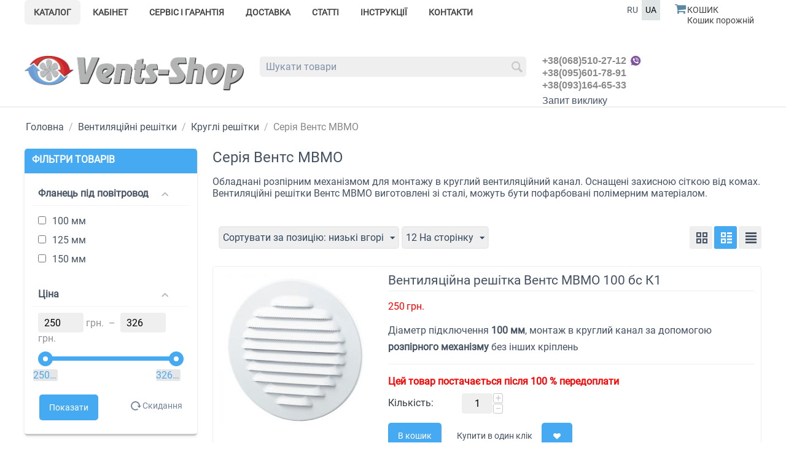

--- FILE ---
content_type: text/html; charset=utf-8
request_url: https://vents-shop.com.ua/ventilyacijni-reshitki-uk/krugl-uk/mvmo/
body_size: 18626
content:
<!DOCTYPE html>
<html 
    lang="uk"
    dir="ltr"
    class=" "
>
<head>
<title>Вентиляційні решітки Вентс МВМО</title>
<base href="https://vents-shop.com.ua/" />
<meta http-equiv="Content-Type" content="text/html; charset=utf-8" data-ca-mode="" />
<meta name="viewport" content="initial-scale=1.0, width=device-width" />
<meta name="description" content="Вентиляційна решітка Вентс МВМО для монтажу у круглий канал. Ціна, купити у магазині Vents-shop. Монтаж за допомогою розпірного механізму у повітропровід." />
<meta name="keywords" content="Вентиляційні решітки, Вентс МВМО, ціна, купити" />
<meta name="format-detection" content="telephone=no">
<meta name="theme-color" content="#fff"/>

            <link rel="canonical" href="https://vents-shop.com.ua/ventilyacijni-reshitki-uk/krugl-uk/mvmo/" />
            
    <link title="RU" dir="ltr" type="text/html" rel="alternate" hreflang="ru" href="https://vents-shop.com.ua/ventilyacionnye-reshetki-vents/kruglye-reshetki/mvmo-ru/" />
    <link title="UA" dir="ltr" type="text/html" rel="alternate" hreflang="x-default" href="https://vents-shop.com.ua/ventilyacijni-reshitki-uk/krugl-uk/mvmo/" />
    <link title="UA" dir="ltr" type="text/html" rel="alternate" hreflang="uk" href="https://vents-shop.com.ua/ventilyacijni-reshitki-uk/krugl-uk/mvmo/" />


    <link href="https://vents-shop.com.ua/images/logos/2/vents-shop-icon.ico" rel="shortcut icon" type="image/gif" />

<link rel="preload" crossorigin="anonymous" as="font" href="//fonts.gstatic.com/s/roboto/v15/IC_Dw3HJuHH__1Luo8iRGA.woff2" type="font/woff2" />
<link type="text/css" rel="stylesheet" href="https://vents-shop.com.ua/var/cache/misc/assets/design/themes/responsive/css/standalone.3b280b7e98f0af3382321b2e4355b0fc1769081938.css?1769081938" />
<link rel="stylesheet" href="https://maxcdn.bootstrapcdn.com/font-awesome/4.5.0/css/font-awesome.min.css">
<link href="https://cdn.jsdelivr.net/npm/select2@4.1.0-rc.0/dist/css/select2.min.css" rel="stylesheet" lazyload />



    <!-- Inline script moved to the bottom of the page -->

<!-- Inline script moved to the bottom of the page -->

<!-- Inline script moved to the bottom of the page -->
    <!-- PWA -->
    <link rel="manifest" href="/manifest.json?v=1.07">
    <link rel="apple-touch-icon" href="/images/logoicon128.png">
</head>

<body>
    <div id="tygh_settings" class="hidden" data-ca-current-location="https://vents-shop.com.ua" data-ca-area="C" ></div>
            
        <div class="ty-tygh  " data-ca-element="mainContainer" id="tygh_container">

        <div id="ajax_overlay" class="ty-ajax-overlay"></div>
<div id="ajax_loading_box" class="ty-ajax-loading-box"></div>
        <div class="cm-notification-container notification-container">
</div>
        <div class="ty-helper-container "
                    id="tygh_main_container">
                                             
<div class="tygh-top-panel clearfix">
                <div class="container-fluid  top-grid">
                                                
            <div class="row-fluid">                        <div class="span12  top-links-grid" >
                                    <div class="top-quick-links ">
                
    <div class="mdesign-overlay" id="mdesign-overlay"></div>
    <ul class="ty-menu__items cm-responsive-menu" id="mdesign-menu">
                    <li class="ty-menu__item ty-menu__menu-btn visible-phone cm-responsive-menu-toggle-main bzz2">
                <a class="ty-menu__item-link">
                    <span class="ty-icon ty-icon-short-list" ></span>
                    <span>Меню</span>
                </a>
            </li>

        <li class="ty-menu__item cm-menu-item-responsive ty-menu__item-nodrop md-additional mdesign-b-right">
            <div class="mdesign-idiv">
                <div class="ty-languages__item">
                    <img title="Вентс-шоп" style="width: 152px; height: 25px;float: left;" src="/images/companies/1/banneri/vents-shop-mobile.png" alt="Вентс-шоп">
                </div>
                <a href="index.php?sl=ru" style="float: right" class="ty-languages__item">RU</a>
                <a href="index.php?sl=uk" style="float: right"  class="ty-languages__item">UA</a>
            </div>
        </li>
                                            
                        <li class="ty-menu__item cm-menu-item-responsive  ty-menu__item-active">
                                            <a class="ty-menu__item-toggle visible-phone cm-responsive-menu-toggle">
                            <span class="ty-icon ty-icon-down-open ty-menu__icon-open" ></span>
                            <span class="ty-icon ty-icon-up-open ty-menu__icon-hide" ></span>
                        </a>
                                        <a  class="ty-menu__item-link" >
                        Каталог
                    </a>
                
                                                                <div class="ty-menu__submenu">
                            <ul class="ty-menu__submenu-items ty-menu__submenu-items-simple cm-responsive-menu-submenu">
                                
                                                                                                        <li class="ty-menu__submenu-item">
                                        <a class="ty-menu__submenu-link"  href="https://vents-shop.com.ua/pobutovi-ventilyatori/" >Витяжні вентилятори побутові</a>
                                    </li>
                                                                                                        <li class="ty-menu__submenu-item">
                                        <a class="ty-menu__submenu-link"  href="https://vents-shop.com.ua/promislovi-ventilyatori-uk/" >Промислові вентилятори</a>
                                    </li>
                                                                                                        <li class="ty-menu__submenu-item">
                                        <a class="ty-menu__submenu-link"  href="https://vents-shop.com.ua/energozberezhna-ventilyaciya-uk/" >Рекуператори повітря</a>
                                    </li>
                                                                                                        <li class="ty-menu__submenu-item">
                                        <a class="ty-menu__submenu-link"  href="https://vents-shop.com.ua/ventilyacijni-ustanovki-uk/" >Вентиляційні установки</a>
                                    </li>
                                                                                                        <li class="ty-menu__submenu-item">
                                        <a class="ty-menu__submenu-link"  href="https://vents-shop.com.ua/povitryano-opalyuvalni-agregati-vents-uk/" >Повітряно-опалювальні агрегати</a>
                                    </li>
                                                                                                        <li class="ty-menu__submenu-item">
                                        <a class="ty-menu__submenu-link"  href="https://vents-shop.com.ua/pechi-burzhujki-vents-zharinka-uk/" >Печі буржуйки</a>
                                    </li>
                                                                                                        <li class="ty-menu__submenu-item">
                                        <a class="ty-menu__submenu-link"  href="https://vents-shop.com.ua/aksesuary-uk/" >Комплектуючі для вентиляції</a>
                                    </li>
                                                                                                        <li class="ty-menu__submenu-item">
                                        <a class="ty-menu__submenu-link"  href="https://vents-shop.com.ua/povitrovodi-uk/" >Повітроводи і монтажні елементи</a>
                                    </li>
                                                                                                        <li class="ty-menu__submenu-item ty-menu__submenu-item-active">
                                        <a class="ty-menu__submenu-link"  href="https://vents-shop.com.ua/ventilyacijni-reshitki-uk/" >Вентиляційні решітки</a>
                                    </li>
                                                                                                        <li class="ty-menu__submenu-item">
                                        <a class="ty-menu__submenu-link"  href="https://vents-shop.com.ua/elektrichni-aksesuari-dlya-ventilyacyy-uk/" >Електричні аксесуари</a>
                                    </li>
                                                                                                        <li class="ty-menu__submenu-item">
                                        <a class="ty-menu__submenu-link"  href="https://vents-shop.com.ua/provytryuvachy-uk/" >Провітрювачі</a>
                                    </li>
                                                                
                                
                            </ul>
                        </div>
                    
                            </li>
                                            
                        <li class="ty-menu__item cm-menu-item-responsive ">
                                            <a class="ty-menu__item-toggle visible-phone cm-responsive-menu-toggle">
                            <span class="ty-icon ty-icon-down-open ty-menu__icon-open" ></span>
                            <span class="ty-icon ty-icon-up-open ty-menu__icon-hide" ></span>
                        </a>
                                        <a  href="https://vents-shop.com.ua/profiles-update-uk/" class="ty-menu__item-link" >
                        Кабінет
                    </a>
                
                                                                <div class="ty-menu__submenu">
                            <ul class="ty-menu__submenu-items ty-menu__submenu-items-simple cm-responsive-menu-submenu">
                                
                                                                                                        <li class="ty-menu__submenu-item">
                                        <a class="ty-menu__submenu-link"  href="https://vents-shop.com.ua/orders-search/" >Мої замовлення</a>
                                    </li>
                                                                                                        <li class="ty-menu__submenu-item">
                                        <a class="ty-menu__submenu-link"  href="https://vents-shop.com.ua/wishlist-view/" >Відкладені товари</a>
                                    </li>
                                                                                                        <li class="ty-menu__submenu-item">
                                        <a class="ty-menu__submenu-link"  href="https://vents-shop.com.ua/obratnaya-svyaz/" >Зворотній зв&#039;язок</a>
                                    </li>
                                                                                                        <li class="ty-menu__submenu-item">
                                        <a class="ty-menu__submenu-link"  href="https://vents-shop.com.ua/auth-loginform/" >Увійти</a>
                                    </li>
                                                                                                        <li class="ty-menu__submenu-item">
                                        <a class="ty-menu__submenu-link"  href="https://vents-shop.com.ua/profiles-add-uk/" >Реєстрація</a>
                                    </li>
                                                                                                        <li class="ty-menu__submenu-item">
                                        <a class="ty-menu__submenu-link"  href="https://vents-shop.com.ua/index.php?dispatch=auth.logout&amp;redirect_url=index.php" >Вийти</a>
                                    </li>
                                                                
                                
                            </ul>
                        </div>
                    
                            </li>
                                            
                        <li class="ty-menu__item cm-menu-item-responsive  ty-menu__item-nodrop">
                                        <a  href="https://vents-shop.com.ua/garantiya-na-ustatkuvannya-vents-uk/" class="ty-menu__item-link" >
                        Сервіс і гарантія
                    </a>
                            </li>
                                            
                        <li class="ty-menu__item cm-menu-item-responsive  ty-menu__item-nodrop">
                                        <a  href="https://vents-shop.com.ua/oplata-i-dostavka-uk/" class="ty-menu__item-link" >
                        Доставка
                    </a>
                            </li>
                                            
                        <li class="ty-menu__item cm-menu-item-responsive ">
                                            <a class="ty-menu__item-toggle visible-phone cm-responsive-menu-toggle">
                            <span class="ty-icon ty-icon-down-open ty-menu__icon-open" ></span>
                            <span class="ty-icon ty-icon-up-open ty-menu__icon-hide" ></span>
                        </a>
                                        <a  href="https://vents-shop.com.ua/statti-pro-ventilyaciyu-uk/" class="ty-menu__item-link" >
                        Статті
                    </a>
                
                                                                <div class="ty-menu__submenu">
                            <ul class="ty-menu__submenu-items ty-menu__submenu-items-simple cm-responsive-menu-submenu">
                                
                                                                                                        <li class="ty-menu__submenu-item">
                                        <a class="ty-menu__submenu-link"  href="https://vents-shop.com.ua/statti-pro-ventilyaciyu-uk/rozrahunok-ventilyacii-onlayn/" >Калькулятори для вентиляції</a>
                                    </li>
                                                                                                        <li class="ty-menu__submenu-item">
                                        <a class="ty-menu__submenu-link"  href="https://vents-shop.com.ua/temi-statey/ventilyaciya-kvartiri/" >Вентиляція квартири</a>
                                    </li>
                                                                                                        <li class="ty-menu__submenu-item">
                                        <a class="ty-menu__submenu-link"  href="https://vents-shop.com.ua/temi-statey/ventilyaciya-budinku/" >Вентиляція будинку</a>
                                    </li>
                                                                                                        <li class="ty-menu__submenu-item">
                                        <a class="ty-menu__submenu-link"  href="https://vents-shop.com.ua/temi-statey/rozumna-ventilyaciya/" >Розумна вентиляція</a>
                                    </li>
                                                                                                        <li class="ty-menu__submenu-item">
                                        <a class="ty-menu__submenu-link"  href="https://vents-shop.com.ua/temi-statey/vityazhni-pobutovi-ventilyatori/" >Витяжна вентиляція</a>
                                    </li>
                                                                                                        <li class="ty-menu__submenu-item">
                                        <a class="ty-menu__submenu-link"  href="https://vents-shop.com.ua/temi-statey/rekuperaciya-tepla/" >Рекуперація</a>
                                    </li>
                                                                                                        <li class="ty-menu__submenu-item">
                                        <a class="ty-menu__submenu-link"  href="https://vents-shop.com.ua/temi-statey/povitrovodi-ta-ventilyaciyni-komplektuyuchi/" >Повітроводи</a>
                                    </li>
                                                                                                        <li class="ty-menu__submenu-item">
                                        <a class="ty-menu__submenu-link"  href="https://vents-shop.com.ua/temi-statey/priplivna-ventilyaciya/" >Припливні системи</a>
                                    </li>
                                                                                                        <li class="ty-menu__submenu-item">
                                        <a class="ty-menu__submenu-link"  href="https://vents-shop.com.ua/temi-statey/promislova-ta-komerciyna-ventilyaciya/" >Промислова вентиляція</a>
                                    </li>
                                                                                                        <li class="ty-menu__submenu-item">
                                        <a class="ty-menu__submenu-link"  href="https://vents-shop.com.ua/temi-statey/osvitni-statti/" >Освітні статті</a>
                                    </li>
                                                                
                                
                            </ul>
                        </div>
                    
                            </li>
                                            
                        <li class="ty-menu__item cm-menu-item-responsive  ty-menu__item-nodrop">
                                        <a  href="https://vents-shop.com.ua/dokumenty-uk/" class="ty-menu__item-link" >
                        Інструкції
                    </a>
                            </li>
                                            
                        <li class="ty-menu__item cm-menu-item-responsive  ty-menu__item-nodrop">
                                        <a  href="https://vents-shop.com.ua/kontakty-uk/" class="ty-menu__item-link" >
                        Контакти
                    </a>
                            </li>
                    <li class="ty-menu__item cm-menu-item-responsive ty-menu__item-nodrop md-additional">
                <div class="mdesign-phone">
                    <!--img src="/images/icon-phone-blue.png" class="mdesign-phone-img" title="Телефон" alt="Телефон"-->
		<img src="https://vents-shop.com.ua/images/companies/1/icon/viber-logotyp-80.png?1752578625105" style="margin-left:2px!important;width:28px!important;height:28px!important" class="mdesign-phone-img" title="Телефон" alt="Телефон" width="30" height="30">
                    <a class="mdesign-phone-a" href="tel:+380685102712" >
                        +38(068)510-27-12
                    </a>
                </div>
                <div class="mdesign-phone">
                    <img src="/images/icon-phone-blue.png" class="mdesign-phone-img" title="Телефон" alt="Телефон">
                    <a class="mdesign-phone-a" href="tel:+380956017891" >
                        +38(095)601-78-91
                    </a>
                </div>
                <div class="mdesign-phone">
                    <img src="/images/icon-phone-blue.png" class="mdesign-phone-img" title="Телефон" alt="Телефон">
                    <a class="mdesign-phone-a" href="tel:+380931646533" >
                        +38(093)164-65-33
                    </a>
                </div>
            </li>
        
    </ul>


                    </div>
                            </div>
                                                
                                    <div class="span4  " >
                                    <div class=" ty-float-right">
                    <div class="ty-dropdown-box" id="cart_status_385">
         <div id="sw_dropdown_385" class="ty-dropdown-box__title cm-combination">
        <a href="https://vents-shop.com.ua/checkout-cart/">
            <i style="color:#5a87a2;" class="ty-minicart__icon fa fa-shopping-cart empty fa-lg"></i>
<span class="ty-minicart-title empty-cart ty-hand">
	<span class="ty-block ty-minicart-title__header ty-uppercase">Кошик</span>
	   <span class="ty-block">
                    Кошик порожній
               </span>
</span>
        </a>
        </div>
        <div id="dropdown_385" class="cm-popup-box ty-dropdown-box__content ty-dropdown-box__content--cart hidden">
                            <div class="cm-cart-content cm-cart-content-thumb cm-cart-content-delete">
                        <div class="ty-cart-items">
                                                            <div class="ty-cart-items__empty ty-center">Кошик порожній</div>
                                                    </div>

                                                <div class="cm-cart-buttons ty-cart-content__buttons buttons-container hidden">
                            <div class="ty-float-left">
                                <a href="https://vents-shop.com.ua/checkout-cart/" rel="nofollow" class="ty-btn ty-btn__secondary">Кошик</a>
                            </div>
                                                        <div class="ty-float-right">
                                            
 
    <a href="https://vents-shop.com.ua/checkout-checkout/"  class="ty-btn ty-btn__primary " >Оформлення замовлення</a>
                            </div>
                                                    </div>
                        
                </div>
            
        </div>
    <!--cart_status_385--></div>


                    </div><div class=" ty-float-right">
                <div id="languages_1">
                <div class="ty-select-wrapper ty-languages">
                            <a href="index.php?dispatch=categories.view&amp;category_id=710&amp;sl=ru" title="Змінити мову" class="ty-languages__item"> RU</a>
                            <a href="index.php?dispatch=categories.view&amp;category_id=710&amp;sl=uk" title="Змінити мову" class="ty-languages__item ty-languages__active"> UA</a>
                    </div>
    <!--languages_1--></div>

                    </div>
                            </div>
        </div>    
        </div>
    

</div>

<div class="tygh-header clearfix">
                <div class="container-fluid  header-grid">
                                                
            <div class="row-fluid">                        <div class="span5  " >
                                    <div class="top-logo ">
                <div class="ty-logo-container">
    
            <a href="https://vents-shop.com.ua/" title="Магазин Вентс">
        <img class="ty-pict  ty-logo-container__image   cm-image" width="1519" height="239" alt="Магазин Вентс" title="Магазин Вентс" id="det_img_2177611546" src="https://vents-shop.com.ua/images/logos/2/Vents-shop-1500.png" />

    
            </a>
    </div>

                    </div>
                            </div>
                                                
                                    <div class="span6  ty-cr-content-grid" >
                                    <div class="top-search ">
                <div class="ty-search-block">
    <form action="https://vents-shop.com.ua/" name="search_form" method="get">
        <input type="hidden" name="match" value="all" />
        <input type="hidden" name="subcats" value="Y" />
        <input type="hidden" name="pcode_from_q" value="Y" />
        <input type="hidden" name="pshort" value="Y" />
        <input type="hidden" name="pfull" value="Y" />
        <input type="hidden" name="pname" value="Y" />
        <input type="hidden" name="pkeywords" value="Y" />
        <input type="hidden" name="search_performed" value="Y" />

        
<div id="live_reload_box">
<input type="hidden" class="search_input" name="search_id" value="" />
    <!--live_reload_box--></div>
<!-- Inline script moved to the bottom of the page -->

        <input type="text" name="q" value="" id="search_input" title="Шукати товари" class="ty-search-block__input cm-hint" /><button title="Search" class="ty-search-magnifier" type="submit"><span class="ty-icon ty-icon-search" ></span></button>
<input type="hidden" name="dispatch" value="products.search" />

        
    <input type="hidden" name="security_hash" class="cm-no-hide-input" value="f706c70ee1a8949123ed5cdf541d7489" /></form>
</div>

                    </div>
                            </div>
                                                
                                    <div class="span5  " >
                                    <div class=" ty-float-left">
                <div class="ty-wysiwyg-content"  data-ca-live-editor-object-id="0" data-ca-live-editor-object-type="">
<div class="ty-cr-phone-number-link">

<div class="ty-cr-phone"><center>+38(068)510-27-12</center><img src="https://vents-shop.com.ua/images/companies/1/icon/viber-logotyp-80.png?1752578625105" alt="Viber" width="30" height="30" /> </div>
<div class="ty-cr-phone"><center>+38(095)601-78-91</center> </div>
<div class="ty-cr-phone"><center> +38(093)164-65-33 </center></div>
<div class="ty-cr-link"><center>    




    
    

    <a id="opener_call_request_730"
        class="cm-dialog-opener cm-dialog-auto-size "
         href="#"        data-ca-target-id="content_call_request_730"
                data-ca-dialog-title="Зворотний кинути"        
        rel="nofollow"
    >
                <span >Запит виклику</span>
            </a>


<div class="hidden" id="content_call_request_730" title="Запит виклику">
        <div id="call_request_730">

<form name="call_requests_form_main" id="form_call_request_730" action="https://vents-shop.com.ua/" method="post" class="cm-ajax cm-ajax-full-render cm-processing-personal-data" data-ca-processing-personal-data-without-click="true" >
<input type="hidden" name="result_ids" value="call_request_730" />
<input type="hidden" name="return_url" value="index.php?sl=uk&amp;dispatch=categories.view&amp;category_id=710" />
<input type="hidden" name="company_id" value="" />


<div class="ty-control-group">
    <label class="ty-control-group__title" for="call_data_call_request_730_name">Ваше ім'я</label>
    <input id="call_data_call_request_730_name" size="50" class="ty-input-text-full" type="text" name="call_data[name]" value="" />
</div>

<div class="cm-mask-phone-group ty-control-group " data-ca-phone-mask-group-id="call_data_call_request_730_phone"><label for="call_data_call_request_730_phone" class="cm-mask-phone-label ty-control-group__title cm-required cm-trim ">Телефон</label><div class="controls"><div class="cm-field-container ty-field-phone-container  "><input type="tel" id="call_data_call_request_730_phone" name="call_data[phone]" value="" class="cm-mask-phone ty-input-phone ty-input-fill ty-input-phone--any-digits ty-input-text " title="Зворотний кинути" placeholder="+380" data-ca-phone-mask-type="any_digits" data-ca-phone-mask-country="UA" data-ca-phone-mask-symbol="+380" data-ca-check-filter="[data-ca-phone-mask-group-id='call_data_call_request_730_phone']" data-ca-lite-checkout-field="call_data[phone]" data-ca-lite-checkout-auto-save="true" /></div></div></div>

    <div class="ty-control-group">
        <label for="call_data_call_request_730_convenient_time_from" class="ty-control-group__title">Зручний час</label>
        <bdi>
            <input id="call_data_call_request_730_convenient_time_from" class="ty-input-text cm-cr-mask-time" size="6" type="text" name="call_data[time_from]" value="" placeholder="09:00" /> -
            <input id="call_data_call_request_730_convenient_time_to" class="ty-input-text cm-cr-mask-time" size="6" type="text" name="call_data[time_to]" value="" placeholder="20:00" />
        </bdi>
    </div>


                                    <div class="captcha ty-control-group">
                <label for="recaptcha_69729911caecf" class="cm-required cm-recaptcha ty-captcha__label">Анти-бот перевірка</label>
                <div id="recaptcha_69729911caecf" class="cm-recaptcha"></div>
            </div>
            

<div class="cm-block-add-subscribe">
</div>

<div class="buttons-container">
        
     <button  class="ty-btn__primary ty-btn__big cm-form-dialog-closer ty-btn ty-btn" type="submit" name="dispatch[call_requests.request]" >Відправити</button>

</div>

<input type="hidden" name="security_hash" class="cm-no-hide-input" value="f706c70ee1a8949123ed5cdf541d7489" /></form>

<!--call_request_730--></div>

</div>
</center></div>
</div>
</div>
                    </div>
                            </div>
        </div>                                        
    
        </div>
    

</div>

    <div class="tygh-content clearfix">
                    <div class="container-fluid  content-grid">
                                                
            <div class="row-fluid">                        <div class="span16  breadcrumbs-grid" >
                                    <div id="breadcrumbs_10">

    <div class="ty-breadcrumbs clearfix">
        <a href="https://vents-shop.com.ua/" class="ty-breadcrumbs__a">Головна</a><span class="ty-breadcrumbs__slash">/</span><a href="https://vents-shop.com.ua/ventilyacijni-reshitki-uk/" class="ty-breadcrumbs__a">Вентиляційні решітки</a><span class="ty-breadcrumbs__slash">/</span><a href="https://vents-shop.com.ua/ventilyacijni-reshitki-uk/krugl-uk/" class="ty-breadcrumbs__a">Круглі решітки</a><span class="ty-breadcrumbs__slash">/</span><span class="ty-breadcrumbs__current"><bdi>Серія Вентс МВМО</bdi></span>    </div>
<!--breadcrumbs_10--></div>
                            </div>
        </div>                                        
            <div class="row-fluid">                        <div class="span4  side-grid" >
                                    <div class="ty-sidebox">
        <h3 class="ty-sidebox__title cm-combination " id="sw_sidebox_31">
                                        <span class="ty-sidebox__title-wrapper hidden-phone">Фільтри товарів</span>
                                                <span class="ty-sidebox__title-wrapper visible-phone">Фільтри товарів</span>
                                <span class="ty-sidebox__title-toggle visible-phone">
                    <span class="ty-icon ty-icon-down-open ty-sidebox__icon-open" ></span>
                    <span class="ty-icon ty-icon-up-open ty-sidebox__icon-hide" ></span>
                </span>
            
        </h3>
        <div class="ty-sidebox__body" id="sidebox_31"><!-- Inline script moved to the bottom of the page -->

        

<div class="cm-product-filters"
    data-ca-target-id="product_filters_*,selected_filters_*,products_search_*,category_products_*,currencies_*,languages_*,product_features_*"
    data-ca-base-url="https://vents-shop.com.ua/ventilyacijni-reshitki-uk/krugl-uk/mvmo/"
    data-ca-tooltip-class = "ty-product-filters__tooltip"
    data-ca-tooltip-right-class = "ty-product-filters__tooltip--right"
    data-ca-tooltip-mobile-class = "ty-tooltip--mobile"
    data-ca-tooltip-layout-selector = "[data-ca-tooltip-layout='true']"
    data-ce-tooltip-events-tooltip = "mouseenter"
    id="product_filters_31">
<div class="ty-product-filters__wrapper" data-ca-product-filters="wrapper" >

                                    
        
    
    <div class="ty-product-filters__block ty-product-filters__block--variants">
        <div id="sw_content_31_46" class="ty-product-filters__switch cm-combination-filter_31_46 open cm-save-state cm-ss-reverse">
            <span class="ty-product-filters__title">Фланець під повітровод</span>
            <span class="ty-icon ty-icon-down-open ty-product-filters__switch-down" ></span>
            <span class="ty-icon ty-icon-up-open ty-product-filters__switch-right" ></span>
        </div>

                                    <ul class="ty-product-filters " id="content_31_46">

    
    
                        <li class="ty-product-filters__item-more">
                <ul id="ranges_31_46" style="max-height: 20em;" class="ty-product-filters__variants cm-filter-table" data-ca-input-id="elm_search_31_46" data-ca-clear-id="elm_search_clear_31_46" data-ca-empty-id="elm_search_empty_31_46">

                                            <li class="cm-product-filters-checkbox-container ty-product-filters__group">
                            <label >
                                <input class="cm-product-filters-checkbox"
                                       type="checkbox"
                                                                              name="product_filters[46]"
                                       data-ca-filter-id="46"
                                       value="907"
                                       id="elm_checkbox_31_46_907"
                                        >
                                <span>100 мм</span>
                            </label>
                        </li>
                                            <li class="cm-product-filters-checkbox-container ty-product-filters__group">
                            <label >
                                <input class="cm-product-filters-checkbox"
                                       type="checkbox"
                                                                              name="product_filters[46]"
                                       data-ca-filter-id="46"
                                       value="909"
                                       id="elm_checkbox_31_46_909"
                                        >
                                <span>125 мм</span>
                            </label>
                        </li>
                                            <li class="cm-product-filters-checkbox-container ty-product-filters__group">
                            <label >
                                <input class="cm-product-filters-checkbox"
                                       type="checkbox"
                                                                              name="product_filters[46]"
                                       data-ca-filter-id="46"
                                       value="910"
                                       id="elm_checkbox_31_46_910"
                                        >
                                <span>150 мм</span>
                            </label>
                        </li>
                                    </ul>
            </li>
                <li>
            <p id="elm_search_empty_31_46" class="ty-product-filters__no-items-found hidden">Не знайдено елементів що відповідають критеріям пошуку</p>
        </li>
    </ul>
                    
    </div>
    
                                    
        
    
    <div class="ty-product-filters__block">
        <div id="sw_content_31_1" class="ty-product-filters__switch cm-combination-filter_31_1 open cm-save-state cm-ss-reverse">
            <span class="ty-product-filters__title">Ціна</span>
            <span class="ty-icon ty-icon-down-open ty-product-filters__switch-down" ></span>
            <span class="ty-icon ty-icon-up-open ty-product-filters__switch-right" ></span>
        </div>

                                                        <!-- Inline script moved to the bottom of the page -->


<div id="content_31_1" class="cm-product-filters-checkbox-container ty-price-slider  ">
    <p class="ty-price-slider__inputs">
        <bdi class="ty-price-slider__bidi-container">
            <span class="ty-price-slider__filter-prefix"></span>
            <input type="text"
                class="ty-price-slider__input-text"
                id="slider_31_1_left"
                name="left_31_1"
                value="250"
                                data-ca-previous-value="250"/>
            <span class="ty-price-slider__filter-suffix">грн.</span>
        </bdi>
        &nbsp;–&nbsp;
        <bdi class="ty-price-slider__bidi-container">
            <span class="ty-price-slider__filter-prefix"></span>
            <input type="text"
                class="ty-price-slider__input-text"
                id="slider_31_1_right"
                name="right_31_1"
                value="326"
                                data-ca-previous-value="326"/>
            <span class="ty-price-slider__filter-suffix">грн.</span>
        </bdi>
    </p>
        <div id="slider_31_1" class="ty-range-slider cm-range-slider">
            <ul class="ty-range-slider__wrapper">
                <li class="ty-range-slider__item" style="left: 0%;">
                    <span class="ty-range-slider__num">
                        <span><bdi><span>250</span>грн.</bdi></span>
                    </span>
                </li>
                <li class="ty-range-slider__item" style="left: 100%;">
                    <span class="ty-range-slider__num">
                        <span><bdi><span>326</span>грн.</bdi></span>
                    </span>
                </li>
            </ul>
        </div>

        <input id="elm_checkbox_slider_31_1" data-ca-filter-id="1" class="cm-product-filters-checkbox hidden" type="checkbox" name="product_filters[1]" value=""  />

                <input type="hidden" id="slider_31_1_json" value='{
            "disabled": false,
            "min": 250,
            "max": 326,
            "left": 250,
            "right": 326,
            "step": 1,
            "extra": "UAH"
        }' />
        </div>
                                    
    </div>
    

<div class="ty-product-filters__tools clearfix data-ca-product-filters="tools">
    <button class="ty-btn ty-btn__secondary text-button" id="filters-show" type="button" name="filters-show">Показати</button>
    <a href="https://vents-shop.com.ua/ventilyacijni-reshitki-uk/krugl-uk/mvmo/" style="margin-top:10px;padding-left:5px;"  rel="nofollow" class="ty-product-filters__reset-button cm-ajax cm-ajax-full-render cm-history" data-ca-event="ce.filtersinit" data-ca-scroll=".ty-sort-container" data-ca-target-id="product_filters_*,selected_filters_*,products_search_*,category_products_*,currencies_*,languages_*,product_features_*">
        <span class="ty-icon ty-icon-cw ty-product-filters__reset-icon" ></span>
        Скидання
    </a>

</div>

</div>
<!--product_filters_31--></div>

<div data-ca-tooltip-layout="true" class="hidden">
    <button type="button" data-ca-scroll=".ty-mainbox-title" class="cm-scroll ty-tooltip--link ty-tooltip--filter"><span class="tooltip-arrow"></span></button>
</div>
</div>
    </div><div class="ty-sidebox">
        <h3 class="ty-sidebox__title cm-combination " id="sw_sidebox_168">
                                        <span class="ty-sidebox__title-wrapper hidden-phone">Статті по цій же темі</span>
                                                <span class="ty-sidebox__title-wrapper visible-phone">Статті по цій же темі</span>
                                <span class="ty-sidebox__title-toggle visible-phone">
                    <span class="ty-icon ty-icon-down-open ty-sidebox__icon-open" ></span>
                    <span class="ty-icon ty-icon-up-open ty-sidebox__icon-hide" ></span>
                </span>
            
        </h3>
        <div class="ty-sidebox__body" id="sidebox_168">    <ul class="ty-text-links"><li class="ty-text-links__item ty-level-1"><a class="mx-right-pblock" href="https://vents-shop.com.ua/statti-pro-ventilyaciyu-uk/kak-podklyuchit-vytyazhnoy-ventilyator-uk/" ><div>Як підключити витяжний вентилятор</div><img class="ty-pict     cm-image" alt="Підключення вентилятора" title="Підключення вентилятора" id="det_img_94" width="400" height="235" src="https://vents-shop.com.ua/images/article/7/electro-montaghe3_2_022.jpg" />

</a><hr></li><li class="ty-text-links__item ty-level-1"><a class="mx-right-pblock" href="https://vents-shop.com.ua/statti-pro-ventilyaciyu-uk/ventilyatsya-budinku-napvzhorstkimi-povtroprovodami-flexivent-uk/" ><div>Вентиляція будинку напівжорсткими повітропроводами FlexiVent</div><img class="ty-pict     cm-image" alt="Вентиляція будинку" title="Вентиляція будинку" id="det_img_108" width="750" height="442" src="https://vents-shop.com.ua/images/article/7/flexyvent-9062-02.jpg" />

</a><hr></li><li class="ty-text-links__item ty-level-1"><a class="mx-right-pblock" href="https://vents-shop.com.ua/statti-pro-ventilyaciyu-uk/jaki-buvajut-ventyljatsijni-reshitky-vents/" ><div>Які бувають вентиляційні решітки Вентс</div><img class="ty-pict     cm-image" alt="Вибір вентиляційної решітки" title="Вибір вентиляційної решітки" id="det_img_124" width="750" height="442" src="https://vents-shop.com.ua/images/article/7/yaky-buvayutj-9062-02.jpg" />

</a><hr></li><li class="ty-text-links__item ty-level-1"><a class="mx-right-pblock" href="https://vents-shop.com.ua/statti-pro-ventilyaciyu-uk/yak-vstanoviti-ventilyaciynu-reshitku/" ><div>Як встановити вентиляційну решітку у квартирі: крок за кроком</div><img class="ty-pict     cm-image" alt="Витяжна вентиляційна решітка" title="Витяжна вентиляційна решітка" id="det_img_139" width="861" height="507" src="https://vents-shop.com.ua/images/article/7/reshytka-001-9067.jpg" />

</a><hr></li><li class="ty-text-links__item ty-level-1"><a class="mx-right-pblock" href="https://vents-shop.com.ua/statti-pro-ventilyaciyu-uk/provitryuvannya-kvartiri/" ><div>Провітрювання квартири взимку та влітку: особливості та поради</div><img class="ty-pict     cm-image" alt="Як правильно провітрювати квартиру" title="Як правильно провітрювати квартиру" id="det_img_229" width="750" height="442" src="https://vents-shop.com.ua/images/article/8/provyryvannya-kvartyry-750_2.webp" />

</a><hr></li><li class="ty-text-links__item ty-level-1"><a class="mx-right-pblock" href="https://vents-shop.com.ua/statti-pro-ventilyaciyu-uk/gofri-dlya-vityazhki-vid-vents/" ><div>Гофри для витяжки від Вентс: огляд повітроводів</div><img class="ty-pict     cm-image" alt="Гофри для витяжки від Вентс" title="Гофри для витяжки від Вентс" id="det_img_234" width="750" height="442" src="https://vents-shop.com.ua/images/article/8/gofry-vents-dlya-vytyazhky-750_2.webp" />

</a><hr></li></ul>

</div>
    </div>
                            </div>
                                                
                                    <div class="span12  main-content-grid" >
                                    <div class="ty-mainbox-container clearfix">
                                    <h1 class="ty-mainbox-title">
                                                                <span >Серія Вентс МВМО</span>
                                        
                </h1>
            
                <div class="ty-mainbox-body"><div id="category_products_11">

    <div class="ty-wysiwyg-content ty-mb-s" ><p>Обладнані розпірним механізмом для монтажу в круглий вентиляційний канал. Оснащені захисною сіткою від комах. Вентиляційні решітки Вентс МВМО виготовлені зі сталі, можуть бути пофарбовані полімерним матеріалом.</p></div>


    
    
    <!-- Inline script moved to the bottom of the page -->

            
    <div class="ty-pagination-container cm-pagination-container" id="pagination_contents">

    
    

        
            <div class="ty-sort-container">
    

    
<div class="ty-sort-container__views-icons">
    <div class="mx-filters-container" id="mx-filters-container" onclick="clickFilterz()">Фільтри</div>
                <a class="ty-sort-container__views-a cm-ajax " data-ca-target-id="pagination_contents" href="https://vents-shop.com.ua/ventilyacijni-reshitki-uk/krugl-uk/mvmo/?sort_by=position&amp;sort_order=asc&amp;layout=products_multicolumns" rel="nofollow">
    <span class="ty-icon ty-icon-products-multicolumns" ></span>
</a>
                <a class="ty-sort-container__views-a cm-ajax active" data-ca-target-id="pagination_contents" href="https://vents-shop.com.ua/ventilyacijni-reshitki-uk/krugl-uk/mvmo/?sort_by=position&amp;sort_order=desc&amp;layout=products_without_options" rel="nofollow">
    <span class="ty-icon ty-icon-products-without-options" ></span>
</a>
                <a class="ty-sort-container__views-a cm-ajax " data-ca-target-id="pagination_contents" href="https://vents-shop.com.ua/ventilyacijni-reshitki-uk/krugl-uk/mvmo/?sort_by=position&amp;sort_order=asc&amp;layout=short_list" rel="nofollow">
    <span class="ty-icon ty-icon-short-list" ></span>
</a>
</div>

    <div class="ty-sort-dropdown">
    <a id="sw_elm_sort_fields" class="ty-sort-dropdown__wrapper cm-combination">Сортувати за позицію: низькі вгорі<span class="ty-icon ty-icon-down-micro ty-sort-dropdown__icon" ></span></a>
    <ul id="elm_sort_fields" class="ty-sort-dropdown__content cm-popup-box hidden">
                                                                                                                                                                                                <li class="sort-by-null-asc ty-sort-dropdown__content-item">
                        <a class="cm-ajax ty-sort-dropdown__content-item-a" data-ca-target-id="pagination_contents" href="https://vents-shop.com.ua/ventilyacijni-reshitki-uk/krugl-uk/mvmo/?sort_by=null&amp;sort_order=asc" rel="nofollow">Без сортування</a>
                    </li>
                                                                                                                                                                                                                                                                                                                                                                                                                                                                                                                                                                                                                                                                                                                                                                                                                                                                                                                                                                                                                                                                                                                                                                                        <li class="sort-by-price-asc ty-sort-dropdown__content-item">
                        <a class="cm-ajax ty-sort-dropdown__content-item-a" data-ca-target-id="pagination_contents" href="https://vents-shop.com.ua/ventilyacijni-reshitki-uk/krugl-uk/mvmo/?sort_by=price&amp;sort_order=asc" rel="nofollow">Сортувати по вартості: спочатку дешевші</a>
                    </li>
                                                                                                                                                <li class="sort-by-price-desc ty-sort-dropdown__content-item">
                        <a class="cm-ajax ty-sort-dropdown__content-item-a" data-ca-target-id="pagination_contents" href="https://vents-shop.com.ua/ventilyacijni-reshitki-uk/krugl-uk/mvmo/?sort_by=price&amp;sort_order=desc" rel="nofollow">Сортувати по вартості: спочатку дорожчі</a>
                    </li>
                                                                                                                                                                                                                                                                                                                                                                                                                                                                                                                                                                                                                                                                        <li class="sort-by-bestsellers-desc ty-sort-dropdown__content-item">
                        <a class="cm-ajax ty-sort-dropdown__content-item-a" data-ca-target-id="pagination_contents" href="https://vents-shop.com.ua/ventilyacijni-reshitki-uk/krugl-uk/mvmo/?sort_by=bestsellers&amp;sort_order=desc" rel="nofollow">Сортувати по топу продажів</a>
                    </li>
                                                                                                                                                                                                                                                                                                                                                                            </ul>
</div>


<div class="ty-sort-dropdown">
<a id="sw_elm_pagination_steps" class="ty-sort-dropdown__wrapper cm-combination">12 На сторінку<span class="ty-icon ty-icon-down-micro ty-sort-dropdown__icon" ></span></a>
    <ul id="elm_pagination_steps" class="ty-sort-dropdown__content cm-popup-box hidden">
                                            <li class="ty-sort-dropdown__content-item">
                <a class="cm-ajax ty-sort-dropdown__content-item-a" href="https://vents-shop.com.ua/ventilyacijni-reshitki-uk/krugl-uk/mvmo/?items_per_page=24" data-ca-target-id="pagination_contents" rel="nofollow">24 На сторінку</a>
            </li>
                                    <li class="ty-sort-dropdown__content-item">
                <a class="cm-ajax ty-sort-dropdown__content-item-a" href="https://vents-shop.com.ua/ventilyacijni-reshitki-uk/krugl-uk/mvmo/?items_per_page=48" data-ca-target-id="pagination_contents" rel="nofollow">48 На сторінку</a>
            </li>
                                    <li class="ty-sort-dropdown__content-item">
                <a class="cm-ajax ty-sort-dropdown__content-item-a" href="https://vents-shop.com.ua/ventilyacijni-reshitki-uk/krugl-uk/mvmo/?items_per_page=96" data-ca-target-id="pagination_contents" rel="nofollow">96 На сторінку</a>
            </li>
                    </ul>
</div>
</div>
    
                                                        
    
    



























            <div class="ty-product-list clearfix">

                                <form action="https://vents-shop.com.ua/" method="post" name="product_form_3368" enctype="multipart/form-data" class="cm-disable-empty-files  cm-ajax cm-ajax-full-render cm-ajax-status-middle ">
<input type="hidden" name="result_ids" value="cart_status*,wish_list*,checkout*,account_info*" />
<input type="hidden" name="redirect_url" value="index.php?sl=uk&amp;dispatch=categories.view&amp;category_id=710" />
<input type="hidden" name="product_data[3368][product_id]" value="3368" />

                
                <div class="ty-product-list__image">
                                                            <span class="cm-reload-3368 image-reload" id="list_image_update_3368">
                                                    <a href="https://vents-shop.com.ua/ventilyaciyna-reshitka-vents-mvmo-100-bs-k1/">
                            <input type="hidden" name="image[list_image_update_3368][link]" value="https://vents-shop.com.ua/ventilyaciyna-reshitka-vents-mvmo-100-bs-k1/" />
                        
                                                                    
            

                        <input type="hidden" name="image[list_image_update_3368][data]" value="3368,250,250,product" />
                        <img class="ty-pict     cm-image" alt="Вентиляційна решітка Вентс МВМО 100 бс К1" title="Вентиляційна решітка Вентс МВМО 100 бс К1" id="det_img_3368" width="250" height="250" src="https://vents-shop.com.ua/images/thumbnails/250/250/detailed/7/reshitka-vents-mvmo-100-bs-k1-byla.jpg" />


                                                    </a>
                                            <!--list_image_update_3368--></span>
                                                            
                </div>
                <div class="ty-product-list__content">
                                                                                                    
                    
                    <div class="ty-product-list__info">
                        <div class="ty-product-list__item-name">
                                                        <bdi>            <a href="https://vents-shop.com.ua/ventilyaciyna-reshitka-vents-mvmo-100-bs-k1/" class="product-title" title="Вентиляційна решітка Вентс МВМО 100 бс К1" >Вентиляційна решітка Вентс МВМО 100 бс К1</a>    
</bdi>
                        </div>

                                                    <div class="ty-product-list__price">
                                                                                                                <span class="cm-reload-3368" id="old_price_update_3368">
                                    
        <!--old_price_update_3368--></span>
    
                                
                                                                    <span class="cm-reload-3368 ty-price-update" id="price_update_3368">
        <input type="hidden" name="appearance[show_price_values]" value="1" />
        <input type="hidden" name="appearance[show_price]" value="1" />
                                                                                                                        <span class="ty-price" id="line_discounted_price_3368"><span id="sec_discounted_price_3368" class="ty-price-num">250</span>&nbsp;<span class="ty-price-num">грн.</span></span>
                            
                        <!--price_update_3368--></span>


                                                                    

                                                                    
                            </div>
                        


                        <div class="ty-product-list__feature">
                                                                    <div class="cm-reload-3368" id="product_data_features_update_3368">
            <input type="hidden" name="appearance[show_features]" value="1" />
            

        <!--product_data_features_update_3368--></div>
    

                        </div>
                        <div class="ty-product-list__description">
                                                                                <div ><p>Діаметр підключення <strong>100 мм</strong>, монтаж в круглий канал за допомогою <strong>розпірного механізму</strong> без інших кріплень</p>
<hr />
<p><span style="color: #ff0000;"><strong>Цей товар постачається після 100 % передоплати</strong></span></p></div>
            
                        </div>

                                                    <div class="ty-product-list__option">
                                                                    
                            </div>

                                                        


                            <div class="ty-product-list__qty">
                                                                            <div class="cm-reload-3368" id="qty_update_3368">
        <input type="hidden" name="appearance[show_qty]" value="1" />
        <input type="hidden" name="appearance[capture_options_vs_qty]" value="" />
                            
                    <div class="ty-qty clearfix changer" id="qty_3368">
                <label class="ty-control-group__label" for="qty_count_3368">Кількість:</label>                                <div class="ty-center ty-value-changer cm-value-changer">
                                            <a class="cm-increase ty-value-changer__increase">&#43;</a>
                                        <input  type="text" size="5" class="ty-value-changer__input cm-amount cm-value-decimal" id="qty_count_3368" name="product_data[3368][amount]" value="1" data-ca-min-qty="1" />
                                            <a class="cm-decrease ty-value-changer__decrease">&minus;</a>
                                    </div>
                            </div>
                            <!--qty_update_3368--></div>
    

                            </div>
                        
                                                    

                                                                


                                                    
                    </div>

                    <div class="ty-product-list__control">
                                                <div class="cm-reload-3368 " id="add_to_cart_update_3368">
<input type="hidden" name="appearance[show_add_to_cart]" value="1" />
<input type="hidden" name="appearance[show_list_buttons]" value="1" />
<input type="hidden" name="appearance[but_role]" value="action" />
<input type="hidden" name="appearance[quick_view]" value="" />


                        
     <button id="button_cart_3368" class="ty-btn__primary ty-btn__big ty-btn__add-to-cart cm-form-dialog-closer ty-btn" type="submit" name="dispatch[checkout.add..3368]" >В кошик</button>

    

    
                                            

    


    <a id="opener_buy_now_with_one_click_3368"
        class="cm-dialog-opener cm-dialog-auto-size ty-btn ty-btn__text ty-cr-product-button cm-dialog-destroy-on-close"
        href="https://vents-shop.com.ua/index.php?dispatch=call_requests.request&amp;product_id=3368&amp;obj_prefix="         data-ca-target-id="content_buy_now_with_one_click_3368"
                data-ca-dialog-title="Купити в один клік"        data-ca-product-id="3368" data-ca-dialog-purpose="call_request"
        rel="nofollow"
    >
                <span >Купити в один клік</span>
            </a>


<div class="hidden" id="content_buy_now_with_one_click_3368" title="Купити в один клік">
    
</div>
                    
    
    
            

    
     <a  class="ty-btn ty-btn__tertiary ty-btn-icon ty-add-to-wish cm-submit text-button " id="button_wishlist_3368" data-ca-dispatch="dispatch[wishlist.add..3368]" title="Додати до переліку побажань"><span class="ty-icon ty-icon-heart" ></span></a>



<!--add_to_cart_update_3368--></div>

                    </div>
                
                </div>
                                                        <input type="hidden" name="security_hash" class="cm-no-hide-input" value="f706c70ee1a8949123ed5cdf541d7489" /></form>

                
            </div>
                        <hr />
                    
                                                        
    
    



























            <div class="ty-product-list clearfix">

                                <form action="https://vents-shop.com.ua/" method="post" name="product_form_3369" enctype="multipart/form-data" class="cm-disable-empty-files  cm-ajax cm-ajax-full-render cm-ajax-status-middle ">
<input type="hidden" name="result_ids" value="cart_status*,wish_list*,checkout*,account_info*" />
<input type="hidden" name="redirect_url" value="index.php?sl=uk&amp;dispatch=categories.view&amp;category_id=710" />
<input type="hidden" name="product_data[3369][product_id]" value="3369" />

                
                <div class="ty-product-list__image">
                                                            <span class="cm-reload-3369 image-reload" id="list_image_update_3369">
                                                    <a href="https://vents-shop.com.ua/ventilyaciyna-reshitka-vents-mvmo-125-bs-k1/">
                            <input type="hidden" name="image[list_image_update_3369][link]" value="https://vents-shop.com.ua/ventilyaciyna-reshitka-vents-mvmo-125-bs-k1/" />
                        
                                                                    
            

                        <input type="hidden" name="image[list_image_update_3369][data]" value="3369,250,250,product" />
                        <img class="ty-pict     cm-image" alt="Вентиляційна решітка Вентс МВМО 125 бс К1" title="Вентиляційна решітка Вентс МВМО 125 бс К1" id="det_img_3369" width="250" height="250" src="https://vents-shop.com.ua/images/thumbnails/250/250/detailed/7/reshitka-vents-mvmo-100-bs-k1-byla_a6af-y1.jpg" />


                                                    </a>
                                            <!--list_image_update_3369--></span>
                                                            
                </div>
                <div class="ty-product-list__content">
                                                                                                    
                    
                    <div class="ty-product-list__info">
                        <div class="ty-product-list__item-name">
                                                        <bdi>            <a href="https://vents-shop.com.ua/ventilyaciyna-reshitka-vents-mvmo-125-bs-k1/" class="product-title" title="Вентиляційна решітка Вентс МВМО 125 бс К1" >Вентиляційна решітка Вентс МВМО 125 бс К1</a>    
</bdi>
                        </div>

                                                    <div class="ty-product-list__price">
                                                                                                                <span class="cm-reload-3369" id="old_price_update_3369">
                                    
        <!--old_price_update_3369--></span>
    
                                
                                                                    <span class="cm-reload-3369 ty-price-update" id="price_update_3369">
        <input type="hidden" name="appearance[show_price_values]" value="1" />
        <input type="hidden" name="appearance[show_price]" value="1" />
                                                                                                                        <span class="ty-price" id="line_discounted_price_3369"><span id="sec_discounted_price_3369" class="ty-price-num">289</span>&nbsp;<span class="ty-price-num">грн.</span></span>
                            
                        <!--price_update_3369--></span>


                                                                    

                                                                    
                            </div>
                        


                        <div class="ty-product-list__feature">
                                                                    <div class="cm-reload-3369" id="product_data_features_update_3369">
            <input type="hidden" name="appearance[show_features]" value="1" />
            

        <!--product_data_features_update_3369--></div>
    

                        </div>
                        <div class="ty-product-list__description">
                                                                                <div ><p>Діаметр підключення <strong>125 мм</strong>, монтаж в круглий канал за допомогою <strong>розпірного механізму</strong> без інших кріплень</p>
<hr />
<p><span style="color: #ff0000;"><strong>Цей товар постачається після 100 % передоплати</strong></span></p></div>
            
                        </div>

                                                    <div class="ty-product-list__option">
                                                                    
                            </div>

                                                        


                            <div class="ty-product-list__qty">
                                                                            <div class="cm-reload-3369" id="qty_update_3369">
        <input type="hidden" name="appearance[show_qty]" value="1" />
        <input type="hidden" name="appearance[capture_options_vs_qty]" value="" />
                            
                    <div class="ty-qty clearfix changer" id="qty_3369">
                <label class="ty-control-group__label" for="qty_count_3369">Кількість:</label>                                <div class="ty-center ty-value-changer cm-value-changer">
                                            <a class="cm-increase ty-value-changer__increase">&#43;</a>
                                        <input  type="text" size="5" class="ty-value-changer__input cm-amount cm-value-decimal" id="qty_count_3369" name="product_data[3369][amount]" value="1" data-ca-min-qty="1" />
                                            <a class="cm-decrease ty-value-changer__decrease">&minus;</a>
                                    </div>
                            </div>
                            <!--qty_update_3369--></div>
    

                            </div>
                        
                                                    

                                                                


                                                    
                    </div>

                    <div class="ty-product-list__control">
                                                <div class="cm-reload-3369 " id="add_to_cart_update_3369">
<input type="hidden" name="appearance[show_add_to_cart]" value="1" />
<input type="hidden" name="appearance[show_list_buttons]" value="1" />
<input type="hidden" name="appearance[but_role]" value="action" />
<input type="hidden" name="appearance[quick_view]" value="" />


                        
     <button id="button_cart_3369" class="ty-btn__primary ty-btn__big ty-btn__add-to-cart cm-form-dialog-closer ty-btn" type="submit" name="dispatch[checkout.add..3369]" >В кошик</button>

    

    
                                            

    


    <a id="opener_buy_now_with_one_click_3369"
        class="cm-dialog-opener cm-dialog-auto-size ty-btn ty-btn__text ty-cr-product-button cm-dialog-destroy-on-close"
        href="https://vents-shop.com.ua/index.php?dispatch=call_requests.request&amp;product_id=3369&amp;obj_prefix="         data-ca-target-id="content_buy_now_with_one_click_3369"
                data-ca-dialog-title="Купити в один клік"        data-ca-product-id="3369" data-ca-dialog-purpose="call_request"
        rel="nofollow"
    >
                <span >Купити в один клік</span>
            </a>


<div class="hidden" id="content_buy_now_with_one_click_3369" title="Купити в один клік">
    
</div>
                    
    
    
            

    
     <a  class="ty-btn ty-btn__tertiary ty-btn-icon ty-add-to-wish cm-submit text-button " id="button_wishlist_3369" data-ca-dispatch="dispatch[wishlist.add..3369]" title="Додати до переліку побажань"><span class="ty-icon ty-icon-heart" ></span></a>



<!--add_to_cart_update_3369--></div>

                    </div>
                
                </div>
                                                        <input type="hidden" name="security_hash" class="cm-no-hide-input" value="f706c70ee1a8949123ed5cdf541d7489" /></form>

                
            </div>
                        <hr />
                    
                                                        
    
    



























            <div class="ty-product-list clearfix">

                                <form action="https://vents-shop.com.ua/" method="post" name="product_form_3370" enctype="multipart/form-data" class="cm-disable-empty-files  cm-ajax cm-ajax-full-render cm-ajax-status-middle ">
<input type="hidden" name="result_ids" value="cart_status*,wish_list*,checkout*,account_info*" />
<input type="hidden" name="redirect_url" value="index.php?sl=uk&amp;dispatch=categories.view&amp;category_id=710" />
<input type="hidden" name="product_data[3370][product_id]" value="3370" />

                
                <div class="ty-product-list__image">
                                                            <span class="cm-reload-3370 image-reload" id="list_image_update_3370">
                                                    <a href="https://vents-shop.com.ua/ventilyaciyna-reshitka-vents-mvmo-150-bs-k1/">
                            <input type="hidden" name="image[list_image_update_3370][link]" value="https://vents-shop.com.ua/ventilyaciyna-reshitka-vents-mvmo-150-bs-k1/" />
                        
                                                                    
            

                        <input type="hidden" name="image[list_image_update_3370][data]" value="3370,250,250,product" />
                        <img class="ty-pict     cm-image" alt="Вентиляційна решітка Вентс МВМО 150 бс К1" title="Вентиляційна решітка Вентс МВМО 150 бс К1" id="det_img_3370" width="250" height="250" src="https://vents-shop.com.ua/images/thumbnails/250/250/detailed/7/reshitka-vents-mvmo-100-bs-k1-byla_a6af-y1_6xy1-g3.jpg" />


                                                    </a>
                                            <!--list_image_update_3370--></span>
                                                            
                </div>
                <div class="ty-product-list__content">
                                                                                                    
                    
                    <div class="ty-product-list__info">
                        <div class="ty-product-list__item-name">
                                                        <bdi>            <a href="https://vents-shop.com.ua/ventilyaciyna-reshitka-vents-mvmo-150-bs-k1/" class="product-title" title="Вентиляційна решітка Вентс МВМО 150 бс К1" >Вентиляційна решітка Вентс МВМО 150 бс К1</a>    
</bdi>
                        </div>

                                                    <div class="ty-product-list__price">
                                                                                                                <span class="cm-reload-3370" id="old_price_update_3370">
                                    
        <!--old_price_update_3370--></span>
    
                                
                                                                    <span class="cm-reload-3370 ty-price-update" id="price_update_3370">
        <input type="hidden" name="appearance[show_price_values]" value="1" />
        <input type="hidden" name="appearance[show_price]" value="1" />
                                                                                                                        <span class="ty-price" id="line_discounted_price_3370"><span id="sec_discounted_price_3370" class="ty-price-num">326</span>&nbsp;<span class="ty-price-num">грн.</span></span>
                            
                        <!--price_update_3370--></span>


                                                                    

                                                                    
                            </div>
                        


                        <div class="ty-product-list__feature">
                                                                    <div class="cm-reload-3370" id="product_data_features_update_3370">
            <input type="hidden" name="appearance[show_features]" value="1" />
            

        <!--product_data_features_update_3370--></div>
    

                        </div>
                        <div class="ty-product-list__description">
                                                                                <div ><p>Діаметр підключення <strong>150 мм</strong>, монтаж в круглий канал за допомогою <strong>розпірного механізму</strong> без інших кріплень</p>
<hr />
<p><span style="color: #ff0000;"><strong>Цей товар постачається після 100 % передоплати</strong></span></p></div>
            
                        </div>

                                                    <div class="ty-product-list__option">
                                                                    
                            </div>

                                                        


                            <div class="ty-product-list__qty">
                                                                            <div class="cm-reload-3370" id="qty_update_3370">
        <input type="hidden" name="appearance[show_qty]" value="1" />
        <input type="hidden" name="appearance[capture_options_vs_qty]" value="" />
                            
                    <div class="ty-qty clearfix changer" id="qty_3370">
                <label class="ty-control-group__label" for="qty_count_3370">Кількість:</label>                                <div class="ty-center ty-value-changer cm-value-changer">
                                            <a class="cm-increase ty-value-changer__increase">&#43;</a>
                                        <input  type="text" size="5" class="ty-value-changer__input cm-amount cm-value-decimal" id="qty_count_3370" name="product_data[3370][amount]" value="1" data-ca-min-qty="1" />
                                            <a class="cm-decrease ty-value-changer__decrease">&minus;</a>
                                    </div>
                            </div>
                            <!--qty_update_3370--></div>
    

                            </div>
                        
                                                    

                                                                


                                                    
                    </div>

                    <div class="ty-product-list__control">
                                                <div class="cm-reload-3370 " id="add_to_cart_update_3370">
<input type="hidden" name="appearance[show_add_to_cart]" value="1" />
<input type="hidden" name="appearance[show_list_buttons]" value="1" />
<input type="hidden" name="appearance[but_role]" value="action" />
<input type="hidden" name="appearance[quick_view]" value="" />


                        
     <button id="button_cart_3370" class="ty-btn__primary ty-btn__big ty-btn__add-to-cart cm-form-dialog-closer ty-btn" type="submit" name="dispatch[checkout.add..3370]" >В кошик</button>

    

    
                                            

    


    <a id="opener_buy_now_with_one_click_3370"
        class="cm-dialog-opener cm-dialog-auto-size ty-btn ty-btn__text ty-cr-product-button cm-dialog-destroy-on-close"
        href="https://vents-shop.com.ua/index.php?dispatch=call_requests.request&amp;product_id=3370&amp;obj_prefix="         data-ca-target-id="content_buy_now_with_one_click_3370"
                data-ca-dialog-title="Купити в один клік"        data-ca-product-id="3370" data-ca-dialog-purpose="call_request"
        rel="nofollow"
    >
                <span >Купити в один клік</span>
            </a>


<div class="hidden" id="content_buy_now_with_one_click_3370" title="Купити в один клік">
    
</div>
                    
    
    
            

    
     <a  class="ty-btn ty-btn__tertiary ty-btn-icon ty-add-to-wish cm-submit text-button " id="button_wishlist_3370" data-ca-dispatch="dispatch[wishlist.add..3370]" title="Додати до переліку побажань"><span class="ty-icon ty-icon-heart" ></span></a>



<!--add_to_cart_update_3370--></div>

                    </div>
                
                </div>
                                                        <input type="hidden" name="security_hash" class="cm-no-hide-input" value="f706c70ee1a8949123ed5cdf541d7489" /></form>

                
            </div>
                    
    
    
            


    <!--pagination_contents--></div>
        


<!--category_products_11--></div>



    <h3 class="ty-subheader">
    
    Відгуки

    </h3>
    <div id="posts_list_710">
            <p class="ty-no-items">Відгуків ще немає</p>
        <!--posts_list_710--></div>

                
            
    
            
                
 
    <a href="https://vents-shop.com.ua/index.php?dispatch=discussion.get_new_post_form&amp;object_type=C&amp;object_id=710&amp;obj_prefix=&amp;post_redirect_url=index.php%3Fsl%3Duk%26dispatch%3Dcategories.view%26category_id%3D710"  class="ty-btn cm-dialog-opener cm-dialog-auto-size ty-btn__primary "  rel="nofollow" data-ca-target-id="new_post_dialog_710" title="Написати відгук">Написати відгук</a>
    
    
            <!-- Inline script moved to the bottom of the page -->

</div>
    </div><div class="ty-wysiwyg-content"  data-ca-live-editor-object-id="710" data-ca-live-editor-object-type="categories"><p>Вентиляційні решітки серії Vents MVMO - це ідеальний вибір для тих, хто шукає якісні та естетичні рішення для оформлення вихідних отворів припливної або витяжної вентиляційної системи будь-яких будівель. Вони легко під'єднуються до повітроводів за допомогою складаного розпірного механізму, що значно спрощує процес монтажу.</p>
<p> Повітророзподільні пристрої виготовлені зі сталі та покриті полімерною фарбою білого кольору, що надає їм естетичний вигляд та дозволяє гармонійно вписатися в будь-який дизайн приміщення. Оснащення складаним розпірним механізмом дозволяє легко монтувати їх в круглих вентиляційних отворах без додаткових елементів кріплень.</p>
<p>Круглі вентиляційні решітки цієї серії відрізняються високою якістю матеріалів та цинкофосфатною обробкою, що забезпечує цілісність покриття та надійний захист від корозії, збільшуючи термін їх використання. Крім того, вони оснащені захисною сіткою від комах, що допомагає уникнути проникнення пилу та небажаних комах у приміщення.</p>
<p>Якщо ви хочете купити вентиляційну решітку для ванної, кухні чи туалету, ласкаво просимо на наш сайт. В асортименті понад 700 моделей різноманітних розмірів, форм та кольорів. Найчастіше такі решітки вибирають для вентиляції житлових приміщень, таких як квартири, приватні будинки або невеликі комерційні об'єкти. Для зручності вибору рекомендуємо використовувати наш пошук, фільтр товарів або просто звернутися до наших фахівців за консультацією. </p>
<h3>Монтаж</h3>
<p>Монтаж вентиляційної решітки може бути досить складним завданням, особливо якщо вона має бути встановлена в круглий повітровід в такому місті, куди важко фізично добратися. Однак, за допомогою розпірних лапок, цей процес може бути значно спрощений та зменшений час монтажу.</p>
<p>Решітка цієї серії обладнана складаним механізмом, який складається з розпірних лапок прикріплених до зворотної частини на вісі. При монтажі механізм переводиться в монтажний режим, решітка з лапками вставляється всередину каналу. Підпружинені лапки не дають решітці випасти з повітроводу.</p>
<p>Завдяки такому рішенню, монтаж  може бути здійснений швидко та зручно. Крім того, він забезпечує надійне закріплення всередині повітроводу, що гарантує ефективну роботу системи вентиляції.</p></div>
                            </div>
        </div>    
        </div>
    

    </div>



<div class="tygh-footer clearfix" id="tygh_footer">
                <div class="container-fluid  ty-footer-grid">
                                                
            <div class="row-fluid">                        <div class="span16  ty-footer-grid__full-width footer-stay-connected" >
                                    <div class="row-fluid">                        <div class="span16  ty-grid" >
                                    <div class="ty-footer-form-block no-help">
    <form action="https://vents-shop.com.ua/" method="post" name="subscribe_form">
        <input type="hidden" name="redirect_url" value="index.php?sl=uk&amp;dispatch=categories.view&amp;category_id=710" />
        <input type="hidden" name="newsletter_format" value="2" />
        <h3 class="ty-footer-form-block__title">Залишайтеся на зв'язку</h3>
        <div class="ty-footer-form-block__form ty-control-group with-side">
            <h3 class="ty-uppercase ty-social-link__title"><i class="ty-icon-moon-mail"></i>ПІДПИСАТИСЯ НА НАШІ НОВИНИ<span class="ty-block">Нові товари, огляди, статті</span></h3>
        </div>
        <div class="ty-footer-form-block__form ty-control-group">
            <div class="ty-footer-form-block__input">
            <label class="cm-required cm-email hidden" for="subscr_email12">E-mail</label>
                <input type="text" name="subscribe_email" id="subscr_email12" size="20" placeholder="E-mail" class="cm-hint ty-input-text-medium ty-valign-top" />
            </div>
            <div class="ty-footer-form-block__button">
                
     <button  class="ty-btn__subscribe ty-btn" type="submit" name="dispatch[newsletters.add_subscriber]" >Підписатися</button>

            </div>
        </div>
    <input type="hidden" name="security_hash" class="cm-no-hide-input" value="f706c70ee1a8949123ed5cdf541d7489" /></form>
</div>
                            </div>
        </div>
                            </div>
        </div>                                        
            <div class="row-fluid">                        <div class="span16  " >
                                    <div class="row-fluid">                        <div class="span4  my-account-grid" >
                                    <div class="ty-footer">
        <h2 class="ty-footer-general__header  cm-combination" id="sw_footer-general_14">
                                        <span>Кабінет покупця</span>
                        
        <span class="ty-icon ty-icon-down-open ty-footer-menu__icon-open" ></span>
        <span class="ty-icon ty-icon-up-open ty-footer-menu__icon-hide" ></span>
        </h2>
        <div class="ty-footer-general__body" id="footer-general_14"><ul id="account_info_links_14" class="ty-account-info__links">
    <li><a href="https://vents-shop.com.ua/auth-loginform/">Ввійти</a></li>
    <li><a href="https://vents-shop.com.ua/profiles-add-uk/">Створити обліковий запис</a></li>
    <li><a href="https://vents-shop.com.ua/orders-search/">Замовлення</a></li>
    <li><a href="https://vents-shop.com.ua/wishlist-view/">Список побажань</a></li>
    <li><a href="https://vents-shop.com.ua/productfeatures-compare/">Cписок порівняння</a></li>
<!--account_info_links_14--></ul></div>
    </div>
                            </div>
                                                
                                    <div class="span4  footer-store-grid" >
                                    <div class="ty-footer footer-menu-shop">
        <h2 class="ty-footer-general__header  cm-combination" id="sw_footer-general_15">
                                        <span>Магазин</span>
                        
        <span class="ty-icon ty-icon-down-open ty-footer-menu__icon-open" ></span>
        <span class="ty-icon ty-icon-up-open ty-footer-menu__icon-hide" ></span>
        </h2>
        <div class="ty-footer-general__body" id="footer-general_15">

    
        <ul id="text_links_15" class="ty-text-links "><li class="ty-text-links__item ty-level-0 "><a class="ty-text-links__a ty-text-links__a--level-0 " href="https://vents-shop.com.ua/o-kompanii-uk/">Про компанію</a></li><li class="ty-text-links__item ty-level-0 "><a class="ty-text-links__a ty-text-links__a--level-0 " href="https://vents-shop.com.ua/sitemap-view/">Карта сайту</a></li><li class="ty-text-links__item ty-level-0 "><a class="ty-text-links__a ty-text-links__a--level-0 " href="https://vents-shop.com.ua/prays-list-na-produkciyu-vents/">Прайс-лист</a></li><li class="ty-text-links__item ty-level-0  facebook-icon"><a class="ty-text-links__a ty-text-links__a--level-0 " href="https://www.facebook.com/%D0%9C%D0%B0%D0%B3%D0%B0%D0%B7%D0%B8%D0%BD-%D0%92%D0%B5%D0%BD%D1%82%D1%81-218897861783408/?fref=nf&amp;pnref=story">Ми в Facebook</a></li><li class="ty-text-links__item ty-level-0  youtube-icon"><a class="ty-text-links__a ty-text-links__a--level-0 " href="https://www.youtube.com/%40vents-shop">Ми в Youtube</a></li></ul>

    </div>
    </div>
                            </div>
                                                
                                    <div class="span4  customer-service-grid" >
                                    <div class="ty-footer footer-menu-create-orders">
        <h2 class="ty-footer-general__header  cm-combination" id="sw_footer-general_16">
                                        <span>Оформлення замовлення</span>
                        
        <span class="ty-icon ty-icon-down-open ty-footer-menu__icon-open" ></span>
        <span class="ty-icon ty-icon-up-open ty-footer-menu__icon-hide" ></span>
        </h2>
        <div class="ty-footer-general__body" id="footer-general_16">

    
        <ul id="text_links_16" class="ty-text-links "><li class="ty-text-links__item ty-level-0 "><a class="ty-text-links__a ty-text-links__a--level-0 " href="https://vents-shop.com.ua/onlayn-zakaz-uk/">Онлайн замовлення</a></li><li class="ty-text-links__item ty-level-0 "><a class="ty-text-links__a ty-text-links__a--level-0 " href="https://vents-shop.com.ua/oplata-i-dostavka-uk/">Доставка та оплата</a></li><li class="ty-text-links__item ty-level-0 "><a class="ty-text-links__a ty-text-links__a--level-0 " href="https://vents-shop.com.ua/vozvrat-uk/">Повернення</a></li><li class="ty-text-links__item ty-level-0 "><a class="ty-text-links__a ty-text-links__a--level-0 " href="https://vents-shop.com.ua/nizkaya-cena-garantiya-uk/">Гарантія-ціна</a></li></ul>

    </div>
    </div>
                            </div>
                                                
                                    <div class="span4  about-grid" >
                                    <div class="ty-footer footer-no-wysiwyg footer-contacts">
        <h2 class="ty-footer-general__header  cm-combination" id="sw_footer-general_17">
                                        <span>Контакти</span>
                        
        <span class="ty-icon ty-icon-down-open ty-footer-menu__icon-open" ></span>
        <span class="ty-icon ty-icon-up-open ty-footer-menu__icon-hide" ></span>
        </h2>
        <div class="ty-footer-general__body" id="footer-general_17"><div class="ty-wysiwyg-content"  data-ca-live-editor-object-id="0" data-ca-live-editor-object-type=""><ul>
    <li>м. Київ, пр. Академіка Глушкова, 40</li>
    <li>+38(068)510-27-12</li>
    <li>Пн-Пт 9.00 - 18.00</li>
    <li><a class="ty-exception__links-a greeny" href="mailto: sale@vents-shop.com.ua"> sale@vents-shop.com.ua</a></li>

    

</ul>



</div></div>
    </div>
                            </div>
        </div>
                            </div>
        </div>                                        
            <div class="row-fluid">                        <div class="span16  ty-footer-grid__full-width footer-copyright" >
                                    <div class="row-fluid">                        <div class="span16  " >
                                    <div class=" ty-float-left">
                <div class="ty-wysiwyg-content"  data-ca-live-editor-object-id="0" data-ca-live-editor-object-type=""><p>© 2007-2026. Магазин Вентс. Продаж вентиляційного устаткування на території України.</p></div>
                    </div>
                            </div>
        </div>
                            </div>
        </div>    
        </div>
    

</div>

        

            
        <!--tygh_main_container--></div>

        
        <!--tygh_container--></div>

        
    <script src="https://code.jquery.com/jquery-3.5.1.min.js"
            integrity="sha256-9/aliU8dGd2tb6OSsuzixeV4y/faTqgFtohetphbbj0="
            crossorigin="anonymous"
            data-no-defer
    ></script>
    <script data-no-defer>
        if (!window.jQuery) {
            document.write('<script src="https://vents-shop.com.ua/js/lib/jquery/jquery-3.5.1.min.js?ver=1768994405" ><\/script>');
        }
    </script>

<script src="https://vents-shop.com.ua/var/cache/misc/assets/js/tygh/scripts-7032a363467cf4db2272dd19afe8309e1769081938.js?1769081938"></script>
<script src="https://cdn.jsdelivr.net/npm/select2@4.1.0-rc.0/dist/js/select2.min.js"></script>
<script>
        if ('serviceWorker' in navigator) {
            window.addEventListener('load', function() {
                navigator.serviceWorker.register('/sw.js?v=1.09', { scope: '/' }).then(function (reg) {
                    // console.log('installing');
                    /*                    reg.onupdatefound = () => {
                                            const installingWorker = reg.installing;
                                            installingWorker.onstatechange = () => {
                                                if (installingWorker.state === 'installed' &&
                                                    navigator.serviceWorker.controller) {
                                                    console.log('SWS new version');
                                                }
                                            };
                                        };*/
                }).catch(function (error) {
                    // registration failed
                    console.log('Registration failed with ' + error);
                });
            });
        };
    </script>
<script>
(function(_, $) {

    _.tr({
        cannot_buy: 'Невозможно купить этот товар с выбранными вариантами опций',
        no_products_selected: 'Немає обраних',
        error_no_items_selected: 'Нема обраних елементів! Для виконання цієї дії має бути вибраний хоч б один елемент.',
        delete_confirmation: 'Ви дійсно бажаєте видалити виділені елементи?',
        text_out_of_stock: 'Немає у наявності',
        items: 'шт.',
        text_required_group_product: 'Будь ласка, виберіть товар для зазначеної групи [group_name]',
        save: 'Зберегти',
        close: 'Закрити',
        notice: 'Сповіщення',
        warning: 'Попередження',
        error: 'Помилка',
        empty: 'Порожній',
        text_are_you_sure_to_proceed: 'Справді продовжити?',
        text_invalid_url: 'Введено неприпустиму URL-адресу',
        error_validator_email: 'Email в полі <b>[field]<\/b> недійсний.',
        error_validator_phone: 'Неприпустимий номер телефону в полі <b>[field]<\/b>.Правильний формат (044) 123-45-67 або +38044 123-45-67.',
        error_validator_phone_mask: 'Номер в полі <b>[field]<\/b> некоректний.',
        error_validator_phone_mask_with_phone: 'Номер телефону <b>[phone]<\/b> недійсний.',
        error_validator_phone_phone_number_with_country_selection: 'Номер телефону недійсний',
        error_validator_integer: 'Неприпустиме значення поля <b>[field]<\/b>. Вона повинна бути цілим числом.',
        error_validator_multiple: 'Поле <b>[field]<\/b> не містить вибраних варіантів.',
        error_validator_password: 'Паролі в <b>[field2]<\/b> і <b>[field]<\/b> полях не співпадають.',
        error_validator_required: '<b>[field]<\/b> поле є обов\'язковим.',
        error_validator_zipcode: 'Невірний поштовий індекс в полі <b>[field]<\/b>. Правильний формат: [extra].',
        error_validator_message: 'Неприпустиме значення поля <b>[field]<\/b>.',
        text_page_loading: 'Завантаження... Ваш запит обробляється, будь ласка, почекайте.',
        error_ajax: 'На жаль, щось пішло не так ([error]). Будь-ласка, спробуйте ще раз.',
        text_changes_not_saved: 'Зроблені зміни не було збережено.',
        text_data_changed: 'Ваші зміни не були збережені. Натисніть ОК, щоб продовжити, або кнопку Скасувати, щоб залишитися на поточній сторінці.',
        placing_order: 'Розміщення замовлення',
        order_was_not_placed: 'Замовлення не розміщено',
        file_browser: 'Файловий браузер',
        browse: 'Перегляд...',
        more: 'Більше',
        text_no_products_found: 'Товари не знайдено',
        cookie_is_disabled: 'For a complete shopping experience, please <a href=\"http://www.wikihow.com/Enable-Cookies-in-Your-Internet-Web-Browser\" target=\"_blank\">set your browser to accept cookies<\/a>',
        insert_image: 'Insert image',
        image_url: 'Image URL',
        loading: 'Завантаження...',

        text_editing_raw: 'Редагування тексту',
        save_raw: 'Зберегти',
        cancel_raw: 'Скасувати'
    });

    $.extend(_, {
        index_script: 'index.php',
        changes_warning: /*'Y'*/'N',
        currencies: {
            'primary': {
                'decimals_separator': '',
                'thousands_separator': '',
                'decimals': '0'
            },
            'secondary': {
                'decimals_separator': '',
                'thousands_separator': '',
                'decimals': '0',
                'coefficient': '1.00000'
            }
        },
        default_editor: 'tinymce',
        default_previewer: 'owl',
        current_path: '',
        current_location: 'https://vents-shop.com.ua',
        images_dir: 'https://vents-shop.com.ua/design/themes/responsive/media/images',
        notice_displaying_time: 5,
        cart_language: 'uk',
        language_direction: 'ltr',
        default_language: 'ru',
        default_country: 'UA',
        cart_prices_w_taxes: false,
        regexp: [],
        current_url: 'https://vents-shop.com.ua/ventilyacijni-reshitki-uk/krugl-uk/mvmo/',
        current_host: 'vents-shop.com.ua',
        init_context: '',
        phone_validation_mode: 'any_digits',
        hash_of_available_countries: 'e3073a123a3219dadd5b1e80484bcbb7',
        hash_of_phone_masks: '1769081938',
        deferred_scripts: []
    });

    
    
        $(document).ready(function(){
            turnOffPhoneSafariAutofill();

            $.runCart('C');
        });

        $.ceEvent('on', 'ce.commoninit', function () {
            turnOffPhoneSafariAutofill();
        });

        function turnOffPhoneSafariAutofill () {
            if ($.browser.safari) {
                const searchFakeSpan = '<span data-ca-validator="ignore" style="position: absolute; overflow: hidden; width: 1px; height: 1px;">search</span>';
                $('.autofill-off').each(function() {
                    const $field = $(this);
                    if ($field.data('caAutofillIsSet')) {
                        return;
                    }
                    $('[for="' + $field.attr('id') + '"').append(searchFakeSpan);
                    $field.data('caAutofillIsSet', true)
                })

                $('[x-autocompletetype="tel"]').removeAttr('x-autocompletetype');
                var $maskPhoneLabels =  $('.cm-mask-phone-label:not(.autofill-on)');
                if (!$maskPhoneLabels.length || $('[data-ca-validator="ignore"]', $maskPhoneLabels).length) {
                    return;
                }
                $maskPhoneLabels.append(searchFakeSpan);
            }
        }

    
            // CSRF form protection key
        _.security_hash = 'f706c70ee1a8949123ed5cdf541d7489';
    }(Tygh, Tygh.$));
</script>
<script>
	var letters_to_start = 3;
	var ls_search_delay = 500;
	var ls_show_ajax_loader = true;
	
</script>
<script>
    (function (_, $) {
        _.tr({
            "google_analytics.google_analytics_cookies_title": 'Google Analytics',
            "google_analytics.google_analytics_cookies_description": 'Google Analytics — це служба, яка надає нам аналітику веб-сайтів: кількість унікальних відвідувачів, найбільш і найменш популярні сторінки тощо. Ось <a href=\"https://support.google.com/analytics/answer/6004245\" target=\"_blank\">заява Google Analytics щодо конфіденційності<\/a>.',
            "google_analytics.google_ads_cookies_title": 'Google Ads',
            "google_analytics.google_ads_cookies_description": 'Google Ads – це служба, яка дозволяє нам робити для вас персоналізовані пропозиції. Цей дозвіл дозволяє нам установлювати файли cookie та надсилати деякі ваші дані, пов’язані з рекламою, до Google. Ось <a href=\"https://safety.google/privacy/ads-and-data/\" target=\"_blank\">як Google обробляє дані, пов’язані з рекламою<\/a>.',
        });
    })(Tygh, Tygh.$);
</script>
<script>
</script>
<script>
        (function (_, $) {
            _.tr({
                error_validator_recaptcha: 'Please confirm you are not a robot.',
                "recaptcha.recaptcha_cookie_title": 'Google reCAPTCHA',
                "recaptcha.recaptcha_cookie_description": 'Google reCAPTCHA — це служба, яка забезпечує захист від роботів і перевіряє, що відвідувачі сайту є людьми. Ось <a href=\"https://policies.google.com/privacy\" target=\"_blank\">Політика конфіденційності Google<\/a>; ми також рекомендуємо стислу та вичерпну <a href=\"https://support.google.com/maps/answer/10400210\" target=\"_blank\">примітку Google щодо конфіденційності<\/a>.',
            });

            $.extend(_, {
                recaptcha_settings: {
                    site_key: '6LdqHiEUAAAAAHYTvT9GiwppxyK7iDJFHuOCZT1C',
                    theme: 'light',
                    type: 'image',
                    size: 'normal'
                },
                google_recaptcha_v3_site_key: '',
                google_recaptcha_v2_token_param: 'g-recaptcha-response',
                google_recaptcha_v3_token_param: 'g-recaptcha-v3-token'
            });
            
        }(Tygh, Tygh.$));
    </script>


<!-- Inline scripts -->
<script async src="https://www.googletagmanager.com/gtag/js?id=G-5Q5PW4JH1P"></script>
<script>
    // Global site tag (gtag.js) - Google Analytics
    window.dataLayer = window.dataLayer || [];

    function gtag() {
        dataLayer.push(arguments);
    }

    gtag('js', new Date());
    gtag('config', 'G-5Q5PW4JH1P');
</script>
<script >
    (function(_, $) {
        // Setting up sending pageviews in Google analytics when changing the page dynamically(ajax)
        $.ceEvent('on', 'ce.history_load', function(url) {
            if (typeof(gtag) !== 'undefined') {

                // disabling page tracking by default
                gtag('config', 'G-5Q5PW4JH1P', { send_page_view: false });

                // send pageview for google analytics
                gtag('event', 'page_view', {
                    page_path: url.replace('!', ''),
                    send_to: 'G-5Q5PW4JH1P'
                });
            }
        });
    }(Tygh, Tygh.$));
</script>
<script>
	var letters_to_start = 3;
</script>
<script src="https://vents-shop.com.ua/js/tygh/product_filters.js?ver=1768994405" ></script>
<script src="https://vents-shop.com.ua/js/lib/jqueryuitouch/jquery.ui.touch-punch.min.js?ver=1768994405" ></script>
<script src="https://vents-shop.com.ua/js/tygh/exceptions.js?ver=1768994405" ></script>
<script>
(function(_, $) {
    $.ceEvent('on', 'ce.commoninit', function(context) {
        var elm = context.find('#scroll_list_discussion');

        $('.ty-float-left:contains(.ty-scroller-list),.ty-float-right:contains(.ty-scroller-list)').css('width', '100%');

        var item = 2,
            // default setting of carousel
            itemsDesktop = 4,
            itemsDesktopSmall = 3,
            itemsTablet = 2,
            itemsMobile = 1;

        if (item > 3) {
            itemsDesktop = item;
            itemsDesktopSmall = item - 1;
            itemsTablet = item - 2;
        } else if (item == 1) {
            itemsDesktop = itemsDesktopSmall = itemsTablet = 1;
        } else {
            itemsDesktop = item;
            itemsDesktopSmall = itemsTablet = item - 1;
        }

        var desktop = [1199, itemsDesktop],
            desktopSmall = [979, itemsDesktopSmall],
            tablet = [768, itemsTablet],
            mobile = [479, itemsMobile];

                function outsideNav () {
            if(this.options.items >= this.itemsAmount){
                $("#owl_outside_nav_discussion").hide();
            } else {
                $("#owl_outside_nav_discussion").show();
            }
        }
        function afterInit () {
            outsideNav.apply(this);
            $.ceEvent('trigger', 'ce.scroller.afterInit', [this]);
        }
        function afterUpdate () {
            outsideNav.apply(this);
            $.ceEvent('trigger', 'ce.scroller.afterUpdate', [this]);
        }
                function beforeInit () {
            $.ceEvent('trigger', 'ce.scroller.beforeInit', [this]);
        }
        function beforeUpdate () {
            $.ceEvent('trigger', 'ce.scroller.beforeUpdate', [this]);
        }

        if (elm.length) {
            elm.owlCarousel({
                direction: 'ltr',
                items: item,
                itemsDesktop: desktop,
                itemsDesktopSmall: desktopSmall,
                itemsTablet: tablet,
                itemsMobile: mobile,
                                scrollPerPage: true,
                                                autoPlay: false,
                                lazyLoad: true,
                slideSpeed: 0,
                paginationSpeed: 0,
                rewindSpeed: 0,
                stopOnHover: true,
                                navigation: true,
                navigationText: ['Попередня', 'Вперед'],
                                pagination: false,
                beforeInit: beforeInit,
                afterInit: afterInit,
                beforeUpdate: beforeUpdate,
                afterUpdate: afterUpdate
            });
            
              $('').click(function(){
                elm.trigger('owl.prev');
              });
              $('').click(function(){
                elm.trigger('owl.next');
              });
            
        }
    });
}(Tygh, Tygh.$));
</script>

                    
<a id="scroll_to_top" class="ty-scroll-to-top cm-back-to-top hidden" title="_scroll_to_top"><i class="ty-icon-up-dir"></i></a></body>

</html>


--- FILE ---
content_type: text/html; charset=utf-8
request_url: https://www.google.com/recaptcha/api2/anchor?ar=1&k=6LdqHiEUAAAAAHYTvT9GiwppxyK7iDJFHuOCZT1C&co=aHR0cHM6Ly92ZW50cy1zaG9wLmNvbS51YTo0NDM.&hl=en&v=PoyoqOPhxBO7pBk68S4YbpHZ&theme=light&size=normal&anchor-ms=20000&execute-ms=30000&cb=j0bxkwg161y0
body_size: 49487
content:
<!DOCTYPE HTML><html dir="ltr" lang="en"><head><meta http-equiv="Content-Type" content="text/html; charset=UTF-8">
<meta http-equiv="X-UA-Compatible" content="IE=edge">
<title>reCAPTCHA</title>
<style type="text/css">
/* cyrillic-ext */
@font-face {
  font-family: 'Roboto';
  font-style: normal;
  font-weight: 400;
  font-stretch: 100%;
  src: url(//fonts.gstatic.com/s/roboto/v48/KFO7CnqEu92Fr1ME7kSn66aGLdTylUAMa3GUBHMdazTgWw.woff2) format('woff2');
  unicode-range: U+0460-052F, U+1C80-1C8A, U+20B4, U+2DE0-2DFF, U+A640-A69F, U+FE2E-FE2F;
}
/* cyrillic */
@font-face {
  font-family: 'Roboto';
  font-style: normal;
  font-weight: 400;
  font-stretch: 100%;
  src: url(//fonts.gstatic.com/s/roboto/v48/KFO7CnqEu92Fr1ME7kSn66aGLdTylUAMa3iUBHMdazTgWw.woff2) format('woff2');
  unicode-range: U+0301, U+0400-045F, U+0490-0491, U+04B0-04B1, U+2116;
}
/* greek-ext */
@font-face {
  font-family: 'Roboto';
  font-style: normal;
  font-weight: 400;
  font-stretch: 100%;
  src: url(//fonts.gstatic.com/s/roboto/v48/KFO7CnqEu92Fr1ME7kSn66aGLdTylUAMa3CUBHMdazTgWw.woff2) format('woff2');
  unicode-range: U+1F00-1FFF;
}
/* greek */
@font-face {
  font-family: 'Roboto';
  font-style: normal;
  font-weight: 400;
  font-stretch: 100%;
  src: url(//fonts.gstatic.com/s/roboto/v48/KFO7CnqEu92Fr1ME7kSn66aGLdTylUAMa3-UBHMdazTgWw.woff2) format('woff2');
  unicode-range: U+0370-0377, U+037A-037F, U+0384-038A, U+038C, U+038E-03A1, U+03A3-03FF;
}
/* math */
@font-face {
  font-family: 'Roboto';
  font-style: normal;
  font-weight: 400;
  font-stretch: 100%;
  src: url(//fonts.gstatic.com/s/roboto/v48/KFO7CnqEu92Fr1ME7kSn66aGLdTylUAMawCUBHMdazTgWw.woff2) format('woff2');
  unicode-range: U+0302-0303, U+0305, U+0307-0308, U+0310, U+0312, U+0315, U+031A, U+0326-0327, U+032C, U+032F-0330, U+0332-0333, U+0338, U+033A, U+0346, U+034D, U+0391-03A1, U+03A3-03A9, U+03B1-03C9, U+03D1, U+03D5-03D6, U+03F0-03F1, U+03F4-03F5, U+2016-2017, U+2034-2038, U+203C, U+2040, U+2043, U+2047, U+2050, U+2057, U+205F, U+2070-2071, U+2074-208E, U+2090-209C, U+20D0-20DC, U+20E1, U+20E5-20EF, U+2100-2112, U+2114-2115, U+2117-2121, U+2123-214F, U+2190, U+2192, U+2194-21AE, U+21B0-21E5, U+21F1-21F2, U+21F4-2211, U+2213-2214, U+2216-22FF, U+2308-230B, U+2310, U+2319, U+231C-2321, U+2336-237A, U+237C, U+2395, U+239B-23B7, U+23D0, U+23DC-23E1, U+2474-2475, U+25AF, U+25B3, U+25B7, U+25BD, U+25C1, U+25CA, U+25CC, U+25FB, U+266D-266F, U+27C0-27FF, U+2900-2AFF, U+2B0E-2B11, U+2B30-2B4C, U+2BFE, U+3030, U+FF5B, U+FF5D, U+1D400-1D7FF, U+1EE00-1EEFF;
}
/* symbols */
@font-face {
  font-family: 'Roboto';
  font-style: normal;
  font-weight: 400;
  font-stretch: 100%;
  src: url(//fonts.gstatic.com/s/roboto/v48/KFO7CnqEu92Fr1ME7kSn66aGLdTylUAMaxKUBHMdazTgWw.woff2) format('woff2');
  unicode-range: U+0001-000C, U+000E-001F, U+007F-009F, U+20DD-20E0, U+20E2-20E4, U+2150-218F, U+2190, U+2192, U+2194-2199, U+21AF, U+21E6-21F0, U+21F3, U+2218-2219, U+2299, U+22C4-22C6, U+2300-243F, U+2440-244A, U+2460-24FF, U+25A0-27BF, U+2800-28FF, U+2921-2922, U+2981, U+29BF, U+29EB, U+2B00-2BFF, U+4DC0-4DFF, U+FFF9-FFFB, U+10140-1018E, U+10190-1019C, U+101A0, U+101D0-101FD, U+102E0-102FB, U+10E60-10E7E, U+1D2C0-1D2D3, U+1D2E0-1D37F, U+1F000-1F0FF, U+1F100-1F1AD, U+1F1E6-1F1FF, U+1F30D-1F30F, U+1F315, U+1F31C, U+1F31E, U+1F320-1F32C, U+1F336, U+1F378, U+1F37D, U+1F382, U+1F393-1F39F, U+1F3A7-1F3A8, U+1F3AC-1F3AF, U+1F3C2, U+1F3C4-1F3C6, U+1F3CA-1F3CE, U+1F3D4-1F3E0, U+1F3ED, U+1F3F1-1F3F3, U+1F3F5-1F3F7, U+1F408, U+1F415, U+1F41F, U+1F426, U+1F43F, U+1F441-1F442, U+1F444, U+1F446-1F449, U+1F44C-1F44E, U+1F453, U+1F46A, U+1F47D, U+1F4A3, U+1F4B0, U+1F4B3, U+1F4B9, U+1F4BB, U+1F4BF, U+1F4C8-1F4CB, U+1F4D6, U+1F4DA, U+1F4DF, U+1F4E3-1F4E6, U+1F4EA-1F4ED, U+1F4F7, U+1F4F9-1F4FB, U+1F4FD-1F4FE, U+1F503, U+1F507-1F50B, U+1F50D, U+1F512-1F513, U+1F53E-1F54A, U+1F54F-1F5FA, U+1F610, U+1F650-1F67F, U+1F687, U+1F68D, U+1F691, U+1F694, U+1F698, U+1F6AD, U+1F6B2, U+1F6B9-1F6BA, U+1F6BC, U+1F6C6-1F6CF, U+1F6D3-1F6D7, U+1F6E0-1F6EA, U+1F6F0-1F6F3, U+1F6F7-1F6FC, U+1F700-1F7FF, U+1F800-1F80B, U+1F810-1F847, U+1F850-1F859, U+1F860-1F887, U+1F890-1F8AD, U+1F8B0-1F8BB, U+1F8C0-1F8C1, U+1F900-1F90B, U+1F93B, U+1F946, U+1F984, U+1F996, U+1F9E9, U+1FA00-1FA6F, U+1FA70-1FA7C, U+1FA80-1FA89, U+1FA8F-1FAC6, U+1FACE-1FADC, U+1FADF-1FAE9, U+1FAF0-1FAF8, U+1FB00-1FBFF;
}
/* vietnamese */
@font-face {
  font-family: 'Roboto';
  font-style: normal;
  font-weight: 400;
  font-stretch: 100%;
  src: url(//fonts.gstatic.com/s/roboto/v48/KFO7CnqEu92Fr1ME7kSn66aGLdTylUAMa3OUBHMdazTgWw.woff2) format('woff2');
  unicode-range: U+0102-0103, U+0110-0111, U+0128-0129, U+0168-0169, U+01A0-01A1, U+01AF-01B0, U+0300-0301, U+0303-0304, U+0308-0309, U+0323, U+0329, U+1EA0-1EF9, U+20AB;
}
/* latin-ext */
@font-face {
  font-family: 'Roboto';
  font-style: normal;
  font-weight: 400;
  font-stretch: 100%;
  src: url(//fonts.gstatic.com/s/roboto/v48/KFO7CnqEu92Fr1ME7kSn66aGLdTylUAMa3KUBHMdazTgWw.woff2) format('woff2');
  unicode-range: U+0100-02BA, U+02BD-02C5, U+02C7-02CC, U+02CE-02D7, U+02DD-02FF, U+0304, U+0308, U+0329, U+1D00-1DBF, U+1E00-1E9F, U+1EF2-1EFF, U+2020, U+20A0-20AB, U+20AD-20C0, U+2113, U+2C60-2C7F, U+A720-A7FF;
}
/* latin */
@font-face {
  font-family: 'Roboto';
  font-style: normal;
  font-weight: 400;
  font-stretch: 100%;
  src: url(//fonts.gstatic.com/s/roboto/v48/KFO7CnqEu92Fr1ME7kSn66aGLdTylUAMa3yUBHMdazQ.woff2) format('woff2');
  unicode-range: U+0000-00FF, U+0131, U+0152-0153, U+02BB-02BC, U+02C6, U+02DA, U+02DC, U+0304, U+0308, U+0329, U+2000-206F, U+20AC, U+2122, U+2191, U+2193, U+2212, U+2215, U+FEFF, U+FFFD;
}
/* cyrillic-ext */
@font-face {
  font-family: 'Roboto';
  font-style: normal;
  font-weight: 500;
  font-stretch: 100%;
  src: url(//fonts.gstatic.com/s/roboto/v48/KFO7CnqEu92Fr1ME7kSn66aGLdTylUAMa3GUBHMdazTgWw.woff2) format('woff2');
  unicode-range: U+0460-052F, U+1C80-1C8A, U+20B4, U+2DE0-2DFF, U+A640-A69F, U+FE2E-FE2F;
}
/* cyrillic */
@font-face {
  font-family: 'Roboto';
  font-style: normal;
  font-weight: 500;
  font-stretch: 100%;
  src: url(//fonts.gstatic.com/s/roboto/v48/KFO7CnqEu92Fr1ME7kSn66aGLdTylUAMa3iUBHMdazTgWw.woff2) format('woff2');
  unicode-range: U+0301, U+0400-045F, U+0490-0491, U+04B0-04B1, U+2116;
}
/* greek-ext */
@font-face {
  font-family: 'Roboto';
  font-style: normal;
  font-weight: 500;
  font-stretch: 100%;
  src: url(//fonts.gstatic.com/s/roboto/v48/KFO7CnqEu92Fr1ME7kSn66aGLdTylUAMa3CUBHMdazTgWw.woff2) format('woff2');
  unicode-range: U+1F00-1FFF;
}
/* greek */
@font-face {
  font-family: 'Roboto';
  font-style: normal;
  font-weight: 500;
  font-stretch: 100%;
  src: url(//fonts.gstatic.com/s/roboto/v48/KFO7CnqEu92Fr1ME7kSn66aGLdTylUAMa3-UBHMdazTgWw.woff2) format('woff2');
  unicode-range: U+0370-0377, U+037A-037F, U+0384-038A, U+038C, U+038E-03A1, U+03A3-03FF;
}
/* math */
@font-face {
  font-family: 'Roboto';
  font-style: normal;
  font-weight: 500;
  font-stretch: 100%;
  src: url(//fonts.gstatic.com/s/roboto/v48/KFO7CnqEu92Fr1ME7kSn66aGLdTylUAMawCUBHMdazTgWw.woff2) format('woff2');
  unicode-range: U+0302-0303, U+0305, U+0307-0308, U+0310, U+0312, U+0315, U+031A, U+0326-0327, U+032C, U+032F-0330, U+0332-0333, U+0338, U+033A, U+0346, U+034D, U+0391-03A1, U+03A3-03A9, U+03B1-03C9, U+03D1, U+03D5-03D6, U+03F0-03F1, U+03F4-03F5, U+2016-2017, U+2034-2038, U+203C, U+2040, U+2043, U+2047, U+2050, U+2057, U+205F, U+2070-2071, U+2074-208E, U+2090-209C, U+20D0-20DC, U+20E1, U+20E5-20EF, U+2100-2112, U+2114-2115, U+2117-2121, U+2123-214F, U+2190, U+2192, U+2194-21AE, U+21B0-21E5, U+21F1-21F2, U+21F4-2211, U+2213-2214, U+2216-22FF, U+2308-230B, U+2310, U+2319, U+231C-2321, U+2336-237A, U+237C, U+2395, U+239B-23B7, U+23D0, U+23DC-23E1, U+2474-2475, U+25AF, U+25B3, U+25B7, U+25BD, U+25C1, U+25CA, U+25CC, U+25FB, U+266D-266F, U+27C0-27FF, U+2900-2AFF, U+2B0E-2B11, U+2B30-2B4C, U+2BFE, U+3030, U+FF5B, U+FF5D, U+1D400-1D7FF, U+1EE00-1EEFF;
}
/* symbols */
@font-face {
  font-family: 'Roboto';
  font-style: normal;
  font-weight: 500;
  font-stretch: 100%;
  src: url(//fonts.gstatic.com/s/roboto/v48/KFO7CnqEu92Fr1ME7kSn66aGLdTylUAMaxKUBHMdazTgWw.woff2) format('woff2');
  unicode-range: U+0001-000C, U+000E-001F, U+007F-009F, U+20DD-20E0, U+20E2-20E4, U+2150-218F, U+2190, U+2192, U+2194-2199, U+21AF, U+21E6-21F0, U+21F3, U+2218-2219, U+2299, U+22C4-22C6, U+2300-243F, U+2440-244A, U+2460-24FF, U+25A0-27BF, U+2800-28FF, U+2921-2922, U+2981, U+29BF, U+29EB, U+2B00-2BFF, U+4DC0-4DFF, U+FFF9-FFFB, U+10140-1018E, U+10190-1019C, U+101A0, U+101D0-101FD, U+102E0-102FB, U+10E60-10E7E, U+1D2C0-1D2D3, U+1D2E0-1D37F, U+1F000-1F0FF, U+1F100-1F1AD, U+1F1E6-1F1FF, U+1F30D-1F30F, U+1F315, U+1F31C, U+1F31E, U+1F320-1F32C, U+1F336, U+1F378, U+1F37D, U+1F382, U+1F393-1F39F, U+1F3A7-1F3A8, U+1F3AC-1F3AF, U+1F3C2, U+1F3C4-1F3C6, U+1F3CA-1F3CE, U+1F3D4-1F3E0, U+1F3ED, U+1F3F1-1F3F3, U+1F3F5-1F3F7, U+1F408, U+1F415, U+1F41F, U+1F426, U+1F43F, U+1F441-1F442, U+1F444, U+1F446-1F449, U+1F44C-1F44E, U+1F453, U+1F46A, U+1F47D, U+1F4A3, U+1F4B0, U+1F4B3, U+1F4B9, U+1F4BB, U+1F4BF, U+1F4C8-1F4CB, U+1F4D6, U+1F4DA, U+1F4DF, U+1F4E3-1F4E6, U+1F4EA-1F4ED, U+1F4F7, U+1F4F9-1F4FB, U+1F4FD-1F4FE, U+1F503, U+1F507-1F50B, U+1F50D, U+1F512-1F513, U+1F53E-1F54A, U+1F54F-1F5FA, U+1F610, U+1F650-1F67F, U+1F687, U+1F68D, U+1F691, U+1F694, U+1F698, U+1F6AD, U+1F6B2, U+1F6B9-1F6BA, U+1F6BC, U+1F6C6-1F6CF, U+1F6D3-1F6D7, U+1F6E0-1F6EA, U+1F6F0-1F6F3, U+1F6F7-1F6FC, U+1F700-1F7FF, U+1F800-1F80B, U+1F810-1F847, U+1F850-1F859, U+1F860-1F887, U+1F890-1F8AD, U+1F8B0-1F8BB, U+1F8C0-1F8C1, U+1F900-1F90B, U+1F93B, U+1F946, U+1F984, U+1F996, U+1F9E9, U+1FA00-1FA6F, U+1FA70-1FA7C, U+1FA80-1FA89, U+1FA8F-1FAC6, U+1FACE-1FADC, U+1FADF-1FAE9, U+1FAF0-1FAF8, U+1FB00-1FBFF;
}
/* vietnamese */
@font-face {
  font-family: 'Roboto';
  font-style: normal;
  font-weight: 500;
  font-stretch: 100%;
  src: url(//fonts.gstatic.com/s/roboto/v48/KFO7CnqEu92Fr1ME7kSn66aGLdTylUAMa3OUBHMdazTgWw.woff2) format('woff2');
  unicode-range: U+0102-0103, U+0110-0111, U+0128-0129, U+0168-0169, U+01A0-01A1, U+01AF-01B0, U+0300-0301, U+0303-0304, U+0308-0309, U+0323, U+0329, U+1EA0-1EF9, U+20AB;
}
/* latin-ext */
@font-face {
  font-family: 'Roboto';
  font-style: normal;
  font-weight: 500;
  font-stretch: 100%;
  src: url(//fonts.gstatic.com/s/roboto/v48/KFO7CnqEu92Fr1ME7kSn66aGLdTylUAMa3KUBHMdazTgWw.woff2) format('woff2');
  unicode-range: U+0100-02BA, U+02BD-02C5, U+02C7-02CC, U+02CE-02D7, U+02DD-02FF, U+0304, U+0308, U+0329, U+1D00-1DBF, U+1E00-1E9F, U+1EF2-1EFF, U+2020, U+20A0-20AB, U+20AD-20C0, U+2113, U+2C60-2C7F, U+A720-A7FF;
}
/* latin */
@font-face {
  font-family: 'Roboto';
  font-style: normal;
  font-weight: 500;
  font-stretch: 100%;
  src: url(//fonts.gstatic.com/s/roboto/v48/KFO7CnqEu92Fr1ME7kSn66aGLdTylUAMa3yUBHMdazQ.woff2) format('woff2');
  unicode-range: U+0000-00FF, U+0131, U+0152-0153, U+02BB-02BC, U+02C6, U+02DA, U+02DC, U+0304, U+0308, U+0329, U+2000-206F, U+20AC, U+2122, U+2191, U+2193, U+2212, U+2215, U+FEFF, U+FFFD;
}
/* cyrillic-ext */
@font-face {
  font-family: 'Roboto';
  font-style: normal;
  font-weight: 900;
  font-stretch: 100%;
  src: url(//fonts.gstatic.com/s/roboto/v48/KFO7CnqEu92Fr1ME7kSn66aGLdTylUAMa3GUBHMdazTgWw.woff2) format('woff2');
  unicode-range: U+0460-052F, U+1C80-1C8A, U+20B4, U+2DE0-2DFF, U+A640-A69F, U+FE2E-FE2F;
}
/* cyrillic */
@font-face {
  font-family: 'Roboto';
  font-style: normal;
  font-weight: 900;
  font-stretch: 100%;
  src: url(//fonts.gstatic.com/s/roboto/v48/KFO7CnqEu92Fr1ME7kSn66aGLdTylUAMa3iUBHMdazTgWw.woff2) format('woff2');
  unicode-range: U+0301, U+0400-045F, U+0490-0491, U+04B0-04B1, U+2116;
}
/* greek-ext */
@font-face {
  font-family: 'Roboto';
  font-style: normal;
  font-weight: 900;
  font-stretch: 100%;
  src: url(//fonts.gstatic.com/s/roboto/v48/KFO7CnqEu92Fr1ME7kSn66aGLdTylUAMa3CUBHMdazTgWw.woff2) format('woff2');
  unicode-range: U+1F00-1FFF;
}
/* greek */
@font-face {
  font-family: 'Roboto';
  font-style: normal;
  font-weight: 900;
  font-stretch: 100%;
  src: url(//fonts.gstatic.com/s/roboto/v48/KFO7CnqEu92Fr1ME7kSn66aGLdTylUAMa3-UBHMdazTgWw.woff2) format('woff2');
  unicode-range: U+0370-0377, U+037A-037F, U+0384-038A, U+038C, U+038E-03A1, U+03A3-03FF;
}
/* math */
@font-face {
  font-family: 'Roboto';
  font-style: normal;
  font-weight: 900;
  font-stretch: 100%;
  src: url(//fonts.gstatic.com/s/roboto/v48/KFO7CnqEu92Fr1ME7kSn66aGLdTylUAMawCUBHMdazTgWw.woff2) format('woff2');
  unicode-range: U+0302-0303, U+0305, U+0307-0308, U+0310, U+0312, U+0315, U+031A, U+0326-0327, U+032C, U+032F-0330, U+0332-0333, U+0338, U+033A, U+0346, U+034D, U+0391-03A1, U+03A3-03A9, U+03B1-03C9, U+03D1, U+03D5-03D6, U+03F0-03F1, U+03F4-03F5, U+2016-2017, U+2034-2038, U+203C, U+2040, U+2043, U+2047, U+2050, U+2057, U+205F, U+2070-2071, U+2074-208E, U+2090-209C, U+20D0-20DC, U+20E1, U+20E5-20EF, U+2100-2112, U+2114-2115, U+2117-2121, U+2123-214F, U+2190, U+2192, U+2194-21AE, U+21B0-21E5, U+21F1-21F2, U+21F4-2211, U+2213-2214, U+2216-22FF, U+2308-230B, U+2310, U+2319, U+231C-2321, U+2336-237A, U+237C, U+2395, U+239B-23B7, U+23D0, U+23DC-23E1, U+2474-2475, U+25AF, U+25B3, U+25B7, U+25BD, U+25C1, U+25CA, U+25CC, U+25FB, U+266D-266F, U+27C0-27FF, U+2900-2AFF, U+2B0E-2B11, U+2B30-2B4C, U+2BFE, U+3030, U+FF5B, U+FF5D, U+1D400-1D7FF, U+1EE00-1EEFF;
}
/* symbols */
@font-face {
  font-family: 'Roboto';
  font-style: normal;
  font-weight: 900;
  font-stretch: 100%;
  src: url(//fonts.gstatic.com/s/roboto/v48/KFO7CnqEu92Fr1ME7kSn66aGLdTylUAMaxKUBHMdazTgWw.woff2) format('woff2');
  unicode-range: U+0001-000C, U+000E-001F, U+007F-009F, U+20DD-20E0, U+20E2-20E4, U+2150-218F, U+2190, U+2192, U+2194-2199, U+21AF, U+21E6-21F0, U+21F3, U+2218-2219, U+2299, U+22C4-22C6, U+2300-243F, U+2440-244A, U+2460-24FF, U+25A0-27BF, U+2800-28FF, U+2921-2922, U+2981, U+29BF, U+29EB, U+2B00-2BFF, U+4DC0-4DFF, U+FFF9-FFFB, U+10140-1018E, U+10190-1019C, U+101A0, U+101D0-101FD, U+102E0-102FB, U+10E60-10E7E, U+1D2C0-1D2D3, U+1D2E0-1D37F, U+1F000-1F0FF, U+1F100-1F1AD, U+1F1E6-1F1FF, U+1F30D-1F30F, U+1F315, U+1F31C, U+1F31E, U+1F320-1F32C, U+1F336, U+1F378, U+1F37D, U+1F382, U+1F393-1F39F, U+1F3A7-1F3A8, U+1F3AC-1F3AF, U+1F3C2, U+1F3C4-1F3C6, U+1F3CA-1F3CE, U+1F3D4-1F3E0, U+1F3ED, U+1F3F1-1F3F3, U+1F3F5-1F3F7, U+1F408, U+1F415, U+1F41F, U+1F426, U+1F43F, U+1F441-1F442, U+1F444, U+1F446-1F449, U+1F44C-1F44E, U+1F453, U+1F46A, U+1F47D, U+1F4A3, U+1F4B0, U+1F4B3, U+1F4B9, U+1F4BB, U+1F4BF, U+1F4C8-1F4CB, U+1F4D6, U+1F4DA, U+1F4DF, U+1F4E3-1F4E6, U+1F4EA-1F4ED, U+1F4F7, U+1F4F9-1F4FB, U+1F4FD-1F4FE, U+1F503, U+1F507-1F50B, U+1F50D, U+1F512-1F513, U+1F53E-1F54A, U+1F54F-1F5FA, U+1F610, U+1F650-1F67F, U+1F687, U+1F68D, U+1F691, U+1F694, U+1F698, U+1F6AD, U+1F6B2, U+1F6B9-1F6BA, U+1F6BC, U+1F6C6-1F6CF, U+1F6D3-1F6D7, U+1F6E0-1F6EA, U+1F6F0-1F6F3, U+1F6F7-1F6FC, U+1F700-1F7FF, U+1F800-1F80B, U+1F810-1F847, U+1F850-1F859, U+1F860-1F887, U+1F890-1F8AD, U+1F8B0-1F8BB, U+1F8C0-1F8C1, U+1F900-1F90B, U+1F93B, U+1F946, U+1F984, U+1F996, U+1F9E9, U+1FA00-1FA6F, U+1FA70-1FA7C, U+1FA80-1FA89, U+1FA8F-1FAC6, U+1FACE-1FADC, U+1FADF-1FAE9, U+1FAF0-1FAF8, U+1FB00-1FBFF;
}
/* vietnamese */
@font-face {
  font-family: 'Roboto';
  font-style: normal;
  font-weight: 900;
  font-stretch: 100%;
  src: url(//fonts.gstatic.com/s/roboto/v48/KFO7CnqEu92Fr1ME7kSn66aGLdTylUAMa3OUBHMdazTgWw.woff2) format('woff2');
  unicode-range: U+0102-0103, U+0110-0111, U+0128-0129, U+0168-0169, U+01A0-01A1, U+01AF-01B0, U+0300-0301, U+0303-0304, U+0308-0309, U+0323, U+0329, U+1EA0-1EF9, U+20AB;
}
/* latin-ext */
@font-face {
  font-family: 'Roboto';
  font-style: normal;
  font-weight: 900;
  font-stretch: 100%;
  src: url(//fonts.gstatic.com/s/roboto/v48/KFO7CnqEu92Fr1ME7kSn66aGLdTylUAMa3KUBHMdazTgWw.woff2) format('woff2');
  unicode-range: U+0100-02BA, U+02BD-02C5, U+02C7-02CC, U+02CE-02D7, U+02DD-02FF, U+0304, U+0308, U+0329, U+1D00-1DBF, U+1E00-1E9F, U+1EF2-1EFF, U+2020, U+20A0-20AB, U+20AD-20C0, U+2113, U+2C60-2C7F, U+A720-A7FF;
}
/* latin */
@font-face {
  font-family: 'Roboto';
  font-style: normal;
  font-weight: 900;
  font-stretch: 100%;
  src: url(//fonts.gstatic.com/s/roboto/v48/KFO7CnqEu92Fr1ME7kSn66aGLdTylUAMa3yUBHMdazQ.woff2) format('woff2');
  unicode-range: U+0000-00FF, U+0131, U+0152-0153, U+02BB-02BC, U+02C6, U+02DA, U+02DC, U+0304, U+0308, U+0329, U+2000-206F, U+20AC, U+2122, U+2191, U+2193, U+2212, U+2215, U+FEFF, U+FFFD;
}

</style>
<link rel="stylesheet" type="text/css" href="https://www.gstatic.com/recaptcha/releases/PoyoqOPhxBO7pBk68S4YbpHZ/styles__ltr.css">
<script nonce="x1b4v6qWHSEn-FFgdT_z7Q" type="text/javascript">window['__recaptcha_api'] = 'https://www.google.com/recaptcha/api2/';</script>
<script type="text/javascript" src="https://www.gstatic.com/recaptcha/releases/PoyoqOPhxBO7pBk68S4YbpHZ/recaptcha__en.js" nonce="x1b4v6qWHSEn-FFgdT_z7Q">
      
    </script></head>
<body><div id="rc-anchor-alert" class="rc-anchor-alert"></div>
<input type="hidden" id="recaptcha-token" value="[base64]">
<script type="text/javascript" nonce="x1b4v6qWHSEn-FFgdT_z7Q">
      recaptcha.anchor.Main.init("[\x22ainput\x22,[\x22bgdata\x22,\x22\x22,\[base64]/[base64]/[base64]/[base64]/[base64]/[base64]/KGcoTywyNTMsTy5PKSxVRyhPLEMpKTpnKE8sMjUzLEMpLE8pKSxsKSksTykpfSxieT1mdW5jdGlvbihDLE8sdSxsKXtmb3IobD0odT1SKEMpLDApO08+MDtPLS0pbD1sPDw4fFooQyk7ZyhDLHUsbCl9LFVHPWZ1bmN0aW9uKEMsTyl7Qy5pLmxlbmd0aD4xMDQ/[base64]/[base64]/[base64]/[base64]/[base64]/[base64]/[base64]\\u003d\x22,\[base64]\\u003d\x22,\x22w4pPdMKvwrFJTsK4d3Rhw6A4wrXCt8OSwqJawp4+w7InZHrChMK+worCk8O7wqo/KMOdw4LDjHwEwoXDpsOmwqDDsEgaK8KcwooCLD9JBcOTw4HDjsKGwpdAViJ9w4sFw4XCoAHCnRFeVcOzw6PCtwjCjsKbWMOefcO9woNMwq5vEAUew5DCoEHCrMOQA8O/[base64]/CgU4eBcOIKFXCkVAEw6jDuwjCjGctQsOGw6ESw7/[base64]/P8KXBRvCusKzEsK4wo3DpsOMw4gIw5LDo8OowrpCAR4hwr3DucOpXXzDksOiXcOjwoIQQMOlbHdJbwjDlcKrW8KpwoPCgMOaRmHCkSnDml3CtzJUQcOQB8OwwoLDn8O7wpxQwrpMXFx+OMOhwpMBGcOZRRPCi8KQSlLDmDozRGhUK0zCsMKUwpo/BRzCvcKSc3jDkB/[base64]/[base64]/[base64]/WsOow6JBw4U1wrPCtcKjbHHDjhDCqTIwwrbCmgjCuMOVesOGwrdKdMKLKx5Rw6YkTMO0WxUwe2t9wrjCisKmw4jDs1l2Y8OFwqgQFGLDiDM+cMO6dsKlwr9lwpYfwrVew6HDnMK9MsObacKnwoDDiU/DvXs5w6DDvMK0N8O9Y8O3ecOOY8OtKMK+asOUEx8DRcOsext1KHYZwpRJK8Oww5bCocK+wrTCpGjCgRrDvcOLQsObPi5vw5QwDTMsIcKTw74FBsODw5nCq8O6Blc5UMKhwpPCu0FTw53DgwHCsXx5w58tGngrw4/DsTZaJU3DrhBTw7zDtjHCnUhQw6tSRMKKw5/DvU/CkMKWw5IMwqLCsU9IwpIXRsO3ZMKRWcKEW3vDnwVFAXE4AsOrXCgvw4bCjU/DhsOlw73CtsKXdDosw5Ndw7pXYSAyw67DgGrDssKpN0nCozPCiXXCqcKeGHQgG24uworCnMO1aMKKwp/CkMOfHsKgecOIZw3CscKJEErCpsOoHSlrw78/[base64]/asK9wqwtVUNSw6Iswq4xwprDt8KCw6XDu39aw4opw7fDqigddsO4wq5bd8KzEWjCthzDv2wuVsK5WkTCowRCDcKXD8Knw7vChzHDils3wpMkwpl1w61Cw6LDoMOAw4nDoMKXezfDlwQodVt9IjQ8wr1jwqo+wpF1w7VwKBHCkCbCs8KSwoUDw5N0w6HCjWQ1w6zCkw/DrsK4w67CpFzDjwPCiMOoPwdrBsOlw7QkwpPClcOwwrUzwpBFw6cEbsOUwp/[base64]/DvMOdSsOfwpfCvsK8AsKrFgp5QBPDqcOdPcOZPHoUw7NFw4nDoxQkw6vDicOtwoAQw6tzXFhvXRp0wqEyw4vCgXFoS8K7w5/Duw8aIgbDpQFQAMOTXMOZaGbDtsOWwoQiBsKDICV/wr8Vw6nDscOsCAHDuUHDqMK3O0tTw5zCocKJw73CqcOMwoPCsnEiwrnCpRvCi8OHR35BfXoBwrLDhsK3w7jClcK0wpIuLi8gUW8jw4fCpljDpkjClsKgw5XDmcKjfnbDmGDCi8OKw4bClsKBwp8lCyXCozwuMgPCn8O0RWXCvHDCo8O/wrbCsmcGdjpCw6DDryrDgz4UbHdXwofDuzluCid5LMKQXMOKBh7DoMKfRsOlw5w5TUJZwp7CmcOxCsK9PAQHRMOPw63ClS/CvUkgw6LDv8OUwovChsO9w4HClMKFwqkjw5HCucKwD8KBwrHCmSd9wqYldGjCjMOJw6zCkcKqGMOBb3LDpMOgdzXCqV3DqMK3w7o0X8Oaw6rCgVzCicKbNjRRHsOMXsO4wpPDqsKDwpUswrXDtkBew5/DoMKtw7xcUcOmS8KwcHrCjcOeEMKcwpoDEWcBWcOLw7Yawrw4IMK5L8Kow4PCtifCjsKdBcOZaFPDpcK9QsO6OcKdw5RYwpvDk8OsRTo1TMOLaR9dw55jw4xTaCYeV8OBTRoyS8KMPXzDoUzCg8KRw5hCw5/CtcKbw5XCuMKGWElwwqMCVcO0GBPDs8OYwoh8VVg7wo/DoGDCsgYAB8O4wp9pwqRxeMKpZcOuwrvCgREsWiZMD3/DmFzCrUDCnsOBwo7DkMKVFcKCN1JPw5zDlSQvKMKFw6nChn8cK1nCpx1xwqV2OcK4Cj7DvcO1EMKjQzh0SSMzOcOwAQbDjsOww60rSCMJwp/CvX1XwrbDtsOnExA8VDRdw6NswozCl8Ojw4XCqC3Dr8OeKsO/wo/CmQ3DnG3CqCFFc8Opfg3DicO0RcOfwoZZwpjDmj7Cs8KDwq5lw5xIw73ChkRUfcK9EF16wrpow7U1wovClVMKQ8Kfw6xNwojDhcObw7jClzEPS3XDi8K2woU9wqvCrRFiHMOcO8KDw5d/w74ZbSTDuMOmwo/DmzQYw4TCsm1qw7LDhWZ7wpXDj30KwochZW/DrlzDqsOCwq7CmsK4w6lOw5HCjcOeYkvDmcOUbcOiwrkmw60Bw4zDjAJMwrRZwpLDmX4Uw53Dn8O0wqdDfS7DqV4+w4jCkxjDr1HCmsOqNMKQW8KMwojCl8KkworDisKEOMK3wqHDtMK/wrV6w7REWD8qVVkCWcOWaiDDpMKjI8K5w4dlFxJ4wpYPO8O4HMOKSsOqw54UwphyGsOkwpxmPMKzw5Ikw5dbZsKoRMOUL8OtHTphwrnCs2LDucKbwrXDg8K/[base64]/DMOUw53CvQLCisKnw7YbCsKYNzBkw7TDnkXCuWzClkjDkMOdwqJxCMOXwpjCnMOtaMKMwq0awrXCvlLCpcOuW8K2w4giw59eCE9Pwo3DlMOAXmBfw6Ruw4jCpUlZw58MLRc2w54hw7fDj8OxfWAySwLDlcO/wrxjdsOwwozDscOSOsK6XMOtKMK4BBjCrMKZwrbDn8OJBxUibXzCjlBHwovCtCrCiMO+FsOgKMO4d0NPecKawr/[base64]/[base64]/wpLDqiTDrcOjwplOw6BwdcOPUMK6wpDDm8KyPRzCrMKSw6HCuMOJKgDCpFbDtQkGwr8zwozCg8O9dWnDvzHCu8OJEzHCisOxwodXCMODwoY+woUnRxMJecK7B0HCtsOTw4xVw53CpsKnw54mWQPDu23CuRdWw5lpwrE4EjQ/[base64]/cAshwodDw452wrbDl8KrIMOpw5fDgcOfUxMKFHXDpsOtwrIFw7d/wp7DrDfCmsKswph6wqfDonrCosOqLzc+CnzDocOrficzw7PDvgDCtMOTw7A7d3t9wotmBsO/dMO6w5xVwrQcCMKPw6nCksOwCsKIwqFgMzTDlVYeAsKhVkLCiyUkw4PDlEArw5NlE8KvWUfCoR/DisOLVHXCgww1w4Rad8OmCcKpdgolTg/CiGHChcK1UVHCrHjDiEBwAMKxw5c0w7fCtMKQZiBHCmoNP8OFw4/DusOnw4rDt1hAw5lqSVXCrsORS1TDmcOowqk1IMOmwq7CqhQwAcO1GFfDrQnCusKDEBpJw7QkYEPDqQ4owqrCtQrCrRpBw5Jfw6vDsXUvGsOne8KZwpE2wpo4woszwr3Ds8KowqbDmhDDl8OwTC/DlcOCUcKdc0jCqzsrwo8MA8K8w7rDmsOPw4d/wolswr1KRW/CtDvCvA0cwpLDhcOfYcK6LgMwwop9woTCqcK2wo3CucKmw6HCuMKNwoBow7kNASkJw6QtbsOBwpLDjwx7EiQLecOmwqjDgMO7GVLDq1/DgldnPMKhw77Dk8KKwrPCuU9ywqjCk8OHU8OfwoYCPCfClMOhSikJw67DpDHDjyFbwqt2AEZlYHjDknPCn8O/HyHCi8OKwq9KbMKbwoLDi8KmwoHCmcOkwpjDlnTClQ/CocOGYV7Cs8OcCBzDo8Ocwr/Ci3jDi8KlKCTCksK7bsKHw47CrBPDhkJzw60fMUbCpsOYH8KCK8O2U8ORcMK4wpxxdAXCiy7Dr8OaHcKMw7zCiATCnlcxw4HCgMOSwpvCjMKcPSTCtcKww6MSXCbCjcKse2RpTVHDocKSTiVJQ8K/HcK3VcKtw6LCq8OLSsKrU8O3wp1gdXjCvMOdwrPChMOSw50swq/CsitoP8OXGRrCoMOvS2pfw4x9wrd1XsKLw6c3w65yw5PCgUDDpsKOXsKzwpZmwr9kw7zCrQorw6jDgnbCtMOmw7RTQyh3wqDDvUV8wq91RsOdw5XDq0g8w7bDr8K6MsKQXyLCtSLChnlVwrovwq8rN8KGeyYvw7/CkcKOwrnDvsOOwoPDmsOAG8KNaMKdwojClMKewoTDksKnA8OzwqA+wolGZcOrw5/CjcOtw6fDmsOcw4HCoxcww4/Cs3gQKgrCjHLCqR8Bw7nCgMOde8KMwqDCk8OAwokRW0fDlT7CrMKywqPCqB4UwrlCf8Ouw6XDo8Ktw4/CkMKCDsOcA8KYw7/DtcOtw6nCp1/[base64]/woLDnmjDgcKpS3rDt8OyD8K8w4jDrcODMsOUH8OrNGfClsODITZgw5giAcKtFsKgw5nDkz89aFrDjzd4w7xYwr9aQSErRMODU8KFw5kdw7o3wop/[base64]/DncKNw4vCtsKmw6Icwo3DhhA0wpTCqsK/FMOFw7tcacOhUQ/CpCPCjcK+w4jDv3BLTsKow4IYOS06OEvDgcOMEj3ChsOxwqlawpxIVG7Ckz0nwoHCqsKxw7DCnsO6w7xJQCY1PFp4WwTCncKraWRgwo/Cri3CjTwYwpUyw6Q8wqTDssOxwowFw57CtcKbwpbDgD7DiGDDqhdow7Y9YDDCoMOhwpXCtcKPw6DDmMOda8KdLMKCwpTCtRvCnMKNwqITwqzDglIOw4bDusKfR2UxwqPCuA/DmSrCscOGwozCo00+wqddwpjCgMOIJcKLWsOoe3l1eyMaL8OEwpwCw68WZEoUQcOKK3Q/[base64]/[base64]/w4/[base64]/DkHtrw49+w5YgLnzCksKvwr/CvsKgLGvDohzCkcKGwqnCkgpWw7XDmcKWHsK/f8Ocwp7DhW58wonCgS/[base64]/X8KrecO0wo7Dp8KgBMOPQcKFw4kuw6liwqbCqcO0wrk/wol3w73DlMKcKsKHdsKkRRLCjsKtwrMNJADDscOIAiLCvDDDqzTDumkhcBnCkSbDu2drCEBaScOiTsKYw6luCDbCrTtIVMK0KxYHwpY7w5TDnMKeAMKGwrzCosKtw7Vew4xkP8OBGWXDr8Kff8OXw5DCnB/Cg8Ohw6A6KsOwSWnDk8OMfX9UPMKxw6zCixzCnsODOEV/wrzCu0XDrcO1wpTDpMO2ZhvDiMK1wo7Ck3TCuVouw4/DmcKSwo4Sw7svwrTCrcKDwrnDrFnDgMKgwrrDkXdiwqVnw78tw7rDh8KbTMKxw48kBMO4QcK3dDvCmsKVwo0Vw5rDljXDmS8seCrCuzMwwrbDqTsAbyzCvy7CgMODX8OPwpIVeTzDqMKoNW55w6DCvcOXw4nCucK0dsOxwrFMOm/Ds8OdPiIXwqnCt1DCgcOlwq/[base64]/Cq8KcOXoTwpJ2GT0GVMKMwofCkHFXAcO6w43CtMK7woXDtgDChcO/w6/[base64]/worCrwLDnRBWwp1awogqQRQyw6bCrUzCim3Dn8Ktw5Vbw4sWIcOWw7YtwrnCuMKtOgnDtcOwSsKvBsK/w6DDvsOMw4zCmD/DtDMLPArCjyF8JGfCosONw4cywo/DsMKOwp7DnTsbwrYILVHDoCh9worDpDrDrhp9wqPDi0jDpQLCmMKTwrkAJcO6DsKcw7LDksKIfWoiw7HDtsOUCj4WMsO3cxHDoh4Kw7fDgWJCY8OewopJTy3Dg1Ezw5XDq8OLwpRcwp1xwqvDocOcwqFEAw/CvDRswro1w4TCjcKRWcOqw6DDssKUVCJhw6p7AcKaUUnDjkB3LErCvcKOCUXDm8K1wqHDljV6w6HDvcKewpNFw67CgsO4woTCrcKhEsOpIGRMF8OOwp4kGFDDocOgw4rCuX3DmcKJw5fCkMKhFVVeTgHCvCnCmMKCPx/DiCHDqTXDtcOBwqhPwoZyw6HCs8K6wofChsO9fH3DsMK/w5JEXR00woEWKcO7MsOUB8KHwpVjwqLDl8Ofw6d+W8K4w7jDuCIhwo3DvMOSVMKywps0eMOTVMKTG8OtfMOfw5/[base64]/[base64]/DgwHCrcOqRn/CocKaUWjCrcK6Fx5vw53DusOtwoHDisOWBVEqZMKGw75QGEtWwqQiKMK7ccKww65af8KjIjUiQcOlFMKEw5zCmMO/w48vZsK8DTvCq8KiAjbCrMKWwqXCjXvCgMOQNxJ/[base64]/Cg3cgwoh0YsOZwq9qw5pDc8O3acO0wp8MfW0OY8KBw6hFTMKHw6zCpMOYB8K6G8OTwq3CvWAzJFYJw4Ytc1jDnHjDimNMwovDrGxRZMO/w7DDn8ORwrZqw57Cm2FWDsOLd8KmwqxGw5zDj8OcwoTDucKywr3CvsKxSjbCj1lXPMOGOX8ndMOyH8Otwr/CgMOnRTHCmkjDjgzCtBtlwptpw6pAK8OQwpPDlEYrJ0Q0w6UHYxEFwqvDmx1hw5Z9w4NpwpNcOMOtWVgKwpPDr2fCg8OfwrXCtMOAwrxOIXfCiUo4w4nCmcKlwpAjwqZZwpLDmk/[base64]/CjT7DszLDosOJw6HCmwpOD8O3wo3DicO3Ml0RVW1vwpMlQsO+woXDnUNXwqBAbBo/w4BUw5jCoz8BbDFOwoxBdcORF8KFwobCncKhw7h5w4PCnw7DpcKmwrQmJsKXwop1w6B4Gm9Zw7MqNsKsFQ7DmcK+JcOyfcOrfsOCF8KtFTrChsK/McOEw7gTBT0Qw4/ClmnDsAbDkcOuBGHDhlcvwqR7G8K3woszw6hHf8KZHMOEDQhCH1Aaw6wfwpnCi0HDqAACw4fCo8KWSD8iC8O2wpTCgQZ/w4AlI8Kpw73Co8OIwofCj2jDkCEBQhoDe8KYKsKETMO2LcKWwoNqw5F9w5guLsOkw7NwfMO3ZW5SVcOewpQ1wqjCiA00cw1jw6dWwprCqh9vwpnDjsO6SRwfA8OuIlTCsk/DscKNS8ONAErDtk/Cg8KXXsOvwrpJwoLCg8OWK0DCqsO+e0hUwo5waAPDtQ/DugvDu1zCtDR4w64/w6JHw4hjw6oNw53DqcKqVsKdScKlwqrChsO4w5VQQMONHCjDk8KawpDCmcKGwoAeFW/[base64]/CvMKnw5jDncKUwrjDggFsw6I8FMOMw4jDjHXDhsOMFcOMw6FNwp0tw597wqJ/RFzDtGgDw6ELT8OTw6ZYBsK3fMOpGx18w4DDkSLCkw7CgXvDsUDCrm3DkHA+VQDCom/Dq0NnbMO3wqwhwqNbwr9mwqxgw51tZsODNhbDi0k7L8K/w6QOXwBGwqB7Y8Krw5hFw6nCtMKkwo8fEsOHwosHEsKlwovDtcKBw7TCijlrwpLCgjEgI8Ktd8KoYcKKw6ZYwpQDw7d+bHvCh8ONK1XCt8K1JBdSwpvDlyImJTHCpMO3wrkawrA3TFdfXcOawpXDnW/DmcKfVcKMWcOFAsO3ei3Dv8OFw53DjAFlw4fDmsKBwpfDhzNCwrPCjMKBwpdNw45jw7jDs1o/BEjCi8OQa8OVw7N/w4DDgRDCjEoew6FDw6HCqSTDsTlIEMOEIVvDo8KrLE/Dlj06HMKlwpLDrsK6XsKYZGtjwr1+LsKqw4zCucKMw7nCpcKFThkbwpLCqip+J8K4w6LCoVYaOC/DpsKRwqAww4nDqgdZAsKJw6HCrAHDlBASw53Dl8K8woPCkcOwwrhoU8O8JXw2YsKYexZ/aT99w6PCthV/woUUwqBzw4vDrT5lwqPCli4KwpJJwoFccH/Dr8KNw6Qzw6MLNUJGw7ZLwqjCmcOmZVlRKnfCkgPCt8OSw6XDgWNRwpkRw53Dj2rCg8K6w7TDhE1Qw6wjwp1eeMO/[base64]/FhkVIMOFwrg4wpF7LMOYNDQyQsKYBHHDrsKsBMKnw7PCtgbCjhp+dUV8wqrDkDcYRGfCssOiEnjDiMKHw7FKOzfChmjDksOew7ASw6zDjcO6exjDo8Oww4QTS8Kgwp3DhMKZNi8LVkzDnlMSwrBJIcKkCMOrwqcIwqYrw6XDosOpUsK9w55MwrHCjsOTwro9w4LCs0/DrcONEVd4w7LCiXMadcKkY8Kew5jDtMOMw7vDskvCosK0d1sWw6DDllbCom/DlHfDpsKgwoMwwrvCm8Oqw756bC4JJsOyQEUnwqDCtBNRZhxZbMK1Q8OWwrPDmi8vwr3DhxNpw6jDtsOlwr13wpLCtXTCpXjCmcK5b8K1dsOiw44Kw6FtwpHCgsKkbQVQKibCh8KpwoMBw7XCpl87w6debcKBwq7DvMKgJsKXwpDDiMK/wpAaw45cHlF4wrciIgHCgVnDo8O8GnHCgFDCvBF7eMO1wozCrz0zw5DCtMOjOlFZwqTDtcOQUsKVcA7DlRrCmiYCwpJYWzLCmcOJw6cSe0nDsBzDosO3JkLDrsKmKRlwLMK6MAZgwprDlMOAYkQLw5tqQQcVw6sWKRTCmMKjwrsNHcOnw4fCkMO8KCnCjcO+w4/DghvDlMObw781w50+en7CnsKXPMOdexrCkMKfNXrCu8KgwoIoakVrwrE9SFB7TcK5woNjw5/DrsOIw5VxDg7Cr0xdwr1aw79Vw609w49Kw5HCgMO4woM8IsOUSH3DmsOmw71LwqnDui/[base64]/DmsOuw7PComPCpsOqYBljwpFHAlkgw5l+cVfCvBHCny8+wrB+w7QGwrtIw51dwoLCjg5eW8O1w7PCtQs+wqrCgUXCgsKLO8Kcw6/DjcK1wonDqMOaw4nDlg/Cl0pVw7DCl2lQOMK6w5l5wqPDvhPCoMKgBsKGw7TDjcKlO8KvwrAzNXjDvsKBIQVkYg59Dxd4HEHCj8KdBH9aw4FvwplWDkZYw4fDtMKYaRdUSsKlWhthVHIAJsK/JcO0TMKTWcKewp0uw5kRwpAQwqQfw4NMYDICNnhewppNfRDDlMKtw7YmwqPCgmnDvz3DsMKbw4nCmgjDj8O5asKqwq0hw73Cs1YyIhcgN8KWHwclMsOaAMKdSQ/ChVfDq8KsOh1EwpZNw5ZHwqbCmMOTTHBIYMKEwrPDhmnDhgvDisKWwoTCkRdedApxwrR+w5LDolnDjEHDsihawrbDuGjDsVjDmlXDvcO4wpA8w6F8VUvDkcKpwoxHw4UgFsO2w6XDpsOxw6vCjAVbwr/CvsKiOsO6wpHDvcOCwqYaw5rDhMKQwqIlw7bChsO1w4Baw7zCm1QXwpLCpMKHw4V7w7w3wqgkdsOYJgjCi3rCtcO0wo0awoPCtMOsVkfCscKvwrTCklR9NMKEw48qwp3CgMKdXcK7Mz7CnQvCgg7DjmAkK8OUegvCnsOxwrFxwro2NsKCwrDCiRzDnsOCNG/Cn3kMCMKWVcK8EGXDkETCmiPDnUFQIcOLwq7DhWFGCmMOCAJLAUlww4BVOiDDpVXDjcKHw7vCoFg9TAHCvx17fW3CjcOIwrV6EcKPDWExwr9ILn18w4vCiMOqw5HCvA8swo5zehMAwoJ0w6/DnCQUwqtPPMOnwq3Cv8OOw4Ybw71KMsOvw7XDvsKHHcO3wp/DsVHDhRfCjcOmwq/DgDEYKg1ewq/DoSLDiMKCE3nCjB9Nw73DnyvCoy1IwpBXwobDvMKgwphgwpfCsCTDlMOAwok9Ogg3wpIOJsKWw7LCgFbDpUrCkBjCgcOgw6JgwofDtcKRworCmTxGZcOJwqbDrMKlwpUbMhrDpcOswrFLTMKsw7/[base64]/DjcK1IsOxC8KSV8K6VcOOwr0KZMKeLEIWQcKyw7PCisO8wr3Co8K+w53CocOQBWVLHkjCrcOXGGxFVgc9fR1Hw5TCoMKlGwvCk8OvCmrChnduwp04w5fDtcK9w7V6HsO5w7ktYRvCs8Ofw4N3GzfDuWBbw7LCm8Ofw5PCmQzCikjCmsK8w4oSw6IOP0Udw4LDow/DscKSw7sRwpbCl8OefsOEwo1WwqxvwrLDnHHDu8OvaybDkMKNwpHCisO2RMO1w69WwopdZEoLGy1VJXnDlVZ1wqIaw4jDs8O7w4nDvcOTBsOiwpoLa8KGcsO8w5/[base64]/WkZdw5fCq8KcTXBwIVhPZkZHw5DClxcMEQIgaE7CghXDiiLDqEQdwo7CvjMSw6fDkj3DhsOrwqcrKCAVJMKKH1bDkcKCwoASTizCrCsewp3DocO+B8O/E3fDqSU2wqMrwpshMcOoIsOUw6vCssOqwpVnLxFaaQPDnxrDujzDm8OPw7McY8KOwqvDsHEIHXrDn0zDh8K+w53DgDMVw4HCg8OZIsO8MEJiw4jCgWQnwoZWT8OowqjChV/Cg8KswrNvHsKBw4/CvSLDrTfDhsK4DyJ9wpE9P3VgaMOBwrE3EXrDg8KQw5sywpTDqcK3Og4FwpthwovDv8KjcBYHT8KHJW9Fwp8WwpTCuGl4QsOVw6pLEHNwWyteEG0qw4cHcsORbMO8Yz/CuMOXK2nDlQHDvsOWQ8KBdGRQTsK/w5V8MMKWbz3DuMKGJcKPw5cNwp8RIiTDq8KHesOhf17DqMO8w7cww4JXw4bClMOrw5tAY3snXMKvw6EzNcOVwr9KwoJdwrpcOsK1X2bCrsOACsK1YcORGjbCpsOLwqXCsMOHeVZcw5fDgyktDifCtE/CpgQkw6nDmw/CpQszeS7DjRpawrXDsMOkw7HDkDwAw7TDvcOhw6TClAZMM8Ktw70Qwp1rMsOPfB3CqcOsHMKjI3TCqcKmwrojwo4dKMKnwqjCjBwtw7jCscOKLgHCrhk+w4Fpw6vDsMOowoI3woPCs1UJw4Y8w4AsbDbCpsOwFMKoFMO9NsKYZcKVfVNmOl0AayTDucK/wovCqCdnwrVuwpbDiMKFccK8woHCsisbwp9DUGbDnALDhxs+w58qMTjDnCILwrgTw7hSWsKZZ38LwrEtfcOFJEcpw5Y0w6rCjG5Ow4dVw5pEwp3DhhV8DwguHcKFRMKCH8Kpc1MhdsOLwojCrcOXw7Y/[base64]/[base64]/Dr8Oyw4jCnm50w4s1w4jDhhbCnsKNCsKvwpTDtsKpw6XCvEbDtcOowrluOVHDp8KAwp/DtTlew41vCQbDigFKTMOWwojDqHVew6haFlbDn8KNf3hYQ0ccw5/[base64]/Dp0osfMOhcmzCvVpmXcK3F8Onw7hBUFl9wrIawo/CucOlWVPDksKeE8O8GMOmw6fCuDBXf8KOwrNIGHnDsWfCkzDDqcKAwrNuBUbCksO+wrPDrDpjY8OQw5XDtsKZSkPClsOQw6BgEDJIw7UowrLCmsO+G8KVw7DCh8KXwoYew4tFwqQFw6LDmcOzFcO3bV/[base64]/RcKwwo3Drlo/[base64]/JiI/ZB40wo7DrcOKFsO2HcOLFxTCpxPCtcOMLcOWOQddw4/DtcOWZ8OcwoYVHcK7JEjClMOzw4fCrUnChDh9w4/ChcOPwrUCWlROFcK3PBvCvDnClFcxwpTDjMOlw7TDvAjDtHUCfjhaSMKVw6g4FsOPw4Vxw4RSO8KnwrLDj8O9w75sw5DCkypLCTPChcO2w4V5ecK5w7zDvMKjw5zCmw5qwqQ7TCMJH0cIw5opwqRPw4UFI8OwQMK7wr7DnUcaesOJw4/CiMOJIA8Kw7DCvVrCsUDDlTnDpMKIUVkZCMOmbcOjw6F7w57Dn1XCmcOow6/CmcO5w7gmRkdcWcOIXhjCs8OrGSUgw6Itwq/DqcO5w47CusOdw4LCmDd/wrDCo8K9wot/wqHDqS5NwpDDvsKAw49UwpQwDsKhHMOUw4/[base64]/Ch1zDuk7Du8Oxw5gxRMKYFnYUVcKoF8KHFsOxEWg6EMKUwr4wHlrChsKdT8OGw5Yfwr0waXFxw6dgwozDi8KSWsKnwqc2w5fDk8KkwqfDk2M4dsKCwrPDo3PDscOdw5U/w5puw4XCm8Oywq/CoCo/wrNnwrl8wpnCkhTDniFcHXEGJ8KrwohUWMOaw5/Cjz7DkcOvwq9CQMOsClbCl8KSE2AhThtzwrp7wp5gQWnDi8OTVxTDnMKBN0cGwpc3C8OIw6/CiyjCnWXCkCrDsMKBwrrCosO/SMK/cGLDvVRQw4tBSMOgw7s9w4oiDcOeITrDs8KdQMKBw7jDgsKGckA+KsK6wqrCkWkjw5TCj0XCpcKvN8OAHlDDjCXDon/CqMO6FiHDsBYWw5NOHXgJPMOaw4k5BcKow7HDozHDj1bCrsKwwqXCqSUsw6TDmAVdc8OGw6/DmzfCvX5CwpHDgAJwwofCocOYZcOxbcKow5nCtF5jUhvDqGF6wqlpZiPChBEVw7HCm8KMemgzwqAYwrI8wo1Jw79rEMO4YsOnwpUqwos8SUbDtF0efsO6wqrCnG13w4cRw7zDosO+X8O/IcOVBUADwrc0wpTCs8OBf8KEIlpbIMOmMBDDjXTDh0PDhsKuQsOaw6JrFMKJw4vDq2QYwrbCtMOQdcK/wrfChS7Cl3sCwrt9w680wrxnwpJEw5J+RcK8Z8Oew6LDscOmfcKYKTXCnzkZd8OFwpTDncKiw5RtTcOGP8OCwqPDp8OYVERbwrLCoETDn8ObEsOJwojCpxLCgDFpO8OCEiFILsOFw6IWw4sUwpfDrcOJPjR/w5nCiDHCu8Ojcz4iw6jCiTvCq8O7wrDDu2TCqzMRNU3DqgQzEsKxwo/CkT3DkcO4On3Cl0BWA2IDT8K8ED7CocOnwqs1woAMw6wPAsO7wp3CtMOLw7/Drx/CpFUBCsKCFsO1V2HCu8OdSTYJUcKuVmNnQADDpsOZw6zCslnDuMOWw4lOw5FFwqcwwr4qEnrCr8O3AMKwOcORFcKoeMKHwrN+w4JBQRw/SGoQw7fDigXDrmtawoHCj8OGYhsrECTDncK5OCF7CcK9AifCi8K+GggrwpBvwr/CvcOFVEfCqxnDiMK6woTCkcKjfTnCslTDh03Cs8OVOnDDrTUGHBbCmmMswpHCu8OyUSXCuB4+w5fDksK2w5fDlcOmREZ/JTk4DcOawrVBEsOcJE5Sw5Q0w4LCrRLDkMOHw7ceYFNHwoMgw41Lw7LDghXCsMO6wrkgwpwHw4XDvU12K2zDqgbCuFt7IxI/[base64]/wrANDcKnwrfDiVYWw5fDhnzCtMOdM8Kxw5t8M8OsUXVlDsKqwrl7wpfDuEzDk8O1w7rCksK8wogiw6/CpnrDiMK8H8KPw4LCocOswrrClTDDv01bLknCrxV1w6BSw5TDuDjDusKXwonDkT8tHcK5w7jDs8KsDsKowq86w5XDlcOPwq3Dr8OkwqPCrcOiNDh4XDwpwqx0IMK0c8KWXyEBRmRYwoHDkMOQwp8gwrjDlBxQwoAAwqzDoyvCjAU/wqrCnF7DncKSHhd3RTbCh8K1bMOzwqIQTMKEwoPDogfCtcKzKcO7MgfDlTEOwp3CmgvCszQ9TcKxwq/DrgzCq8O8IcKCKkoBU8OGw4AuIxLCoXnCtFZeZ8OzLcOHw4rDqCrDnMKccj3CunXCsRwmUcK5wqjCph/CiTLCgkjDuWPDkn3CjTttBTPCuMKnGMOHwozClsO6FistwrHDssOnwoAzWDAfK8KSwp1ndMKiw5dnwq3CpMK3DCNbwqTCuyAww5vDmEZUwrwIwp4CanLCscKRw5XCp8KUThHCt0jCmsK+O8OywrNuW2zDrWjDo1RePsO1w7BXa8KLMyvCqF/DsBJiw7RKDSLDi8K3wqkZwqbDi2PDqWZwaCJ/NcKydioCwrZcNcOCw5JPwpNMTygsw4Qrw6nDh8OCEcOiw4TCuW/[base64]/DlMOcw6fCv1HChMKPw4LCoMOpwp1/S8KKZMO3MMOxBMOwwqdoQsKPbiN2wofDnVM8wpoZw5vDn0HDlcKQcMKJHiHDgcOcw5HDqQMFwrAfEEMtw7ISAcK2FsOvw481DStWwrhsPyjCsktgT8OZdBEqaMKSw43CtTdYY8KnZMK6TcO+CADDqVfDn8OJwo7ChsKSwonDscO4bsKFw7BeVcK/w45+wqLCiQ1Iwowsw5HCljfCqHUHIcOmMsOSaT1lwq8+RsKBT8O/VVwoKkrDvV7DkBHCl0zDmMO6RMKLwrHDuDYhwpRnSMOVCU3CjMKTw4JwTghcw6wTwptEbsOQw5YzLGXCijwCwq0ywo8+b0kPw4vDs8OUR3vCvS/CpMKvf8OiDsOQEVV+eMKgwpHDosKTwpA1TcKGw5ESFxUVIQfDncKlw7Vuw7Q2b8Kow7o/[base64]/DmsKAHnhgHy3DrMOJwoAVKsKJw4vCpsOsw4PDlC4zWG3CscKxwr3DgHt7wozDusK1wrsnwr3DksKGwojCrMK+aTIwwrLCtHTDlHJhwoTCqcKCwoIaDMKCw7F5fsKwwqUcI8Knwp/[base64]/[base64]/w77DgDJrWxEtw7R5RC1jeAHCuMK4wp90FjRiJhQEwonCqRPDjFzDgm3CvTHDk8OqWXABwpbDlFh9wqLDiMOCKmjDnsKSWcOowq5YSsKtw6xmNgLDjnfDnWbCln1YwrZaw4AqRcOrw4kzwo9TAhdHw43ChhLDg30fwrthPh3Di8KWKAYfwr0he8OOEcO7wo/[base64]/w4nCvsOyw59UwpDCkH7DlWfDnQ5leEYbK8KyScOARMOHw6YGwosLOyLDikUOw7BJWFPDgMOjwrpIMcKLwpUiPl0Mw40Iw6sWFMK3ZRHDhW4CfcOJCi0Ea8K6w6tMw5vDmMOFWiDDhwTDrhPCvsOUAAXCncOTw7vDlVfCu8OHw4LDmQRQw4/CpsO5IBlgwqQtw6UbMCzDvEdmLMOawrppwrzDvQlYwp5afsOtY8KrwqTClsKMwr/CvVB4wqJLwobCosOfwrTDiErCjMOLB8Ktwq/CgS1TJU4nAwnCicKYwpRow4B6wo44MsOeFMKrworCuzrClQFSw5NxF2zDncKAw7YeMmIuK8KVwr4+QsOzH2dyw7gCwqN/Ww7Cg8Opw6/DpsO8cyxew77Dk8KuworDvkjDvGnDoFfCncKWw5Yew4A/w6nDszDCoTclwpMNdSLDuMKYJzjDmMKaPDvCk8O6VcKCeTzDssKkwqTCqwo/[base64]/w7jCmH5wY8KZwqcpfC0Iw6DCkj3Do8OEw7LDu8OGU8OGwojCtMKzw4XCtQt5woltScKJwrJzwqxGw7jDi8O+CRXClHnCgCZ0woAWHcOtwqTDucKyX8O4w5XDlMKww59QVAnDt8Kyw5HClMOfYh/DjEBqwq7DinAhw63CpFrClH1HX3RzUMOQFUVKVk3Dr0LDrsO2wpbCp8OzJ2jCuWrCkBIYUQbCgMO8wq9BwpV1wrBow6pSZBjChl7DnMOZHcOxKMK0TDY5wrHCmFsxwpvCgiXCqMOsX8OGXFrCrMKAwpbCjcK/w7pewpLChMOqw6fDq3pPwq0rB1rDs8OKw4LCk8K2KCtZFgkkwpsfOMKDw5xKD8OpwpTDnsKhwozDlsKFwoYUw4rCqMKjw5d/wp5Nw5LCng4MCcKMY0FJwpDDoMORwrZow4VAwqfDjxUmeMKOJsO0IlofJUtWHlszc1vCrwXDl1TCosKswpt+wp/[base64]/[base64]/CksKwwq3CgsKbwqDCu2FCBcK7wp3CuGtrw63DoMOWPsOzw4jCn8OTalNHw5rCrSIOwqrCrMK6eHswW8OzbhzDgMOewpvDvDxFPsK2UXnDtcKTdgACBMOGOjVRwrHDunwlwokwM2vDusOtwpjDpsOAw6HDoMO9WcO/w7TCm8KeZMOAw7nDkcKgwrrDilsUIsO3wo/DscO4w5QsChomb8OUwp/DhxRrwrdew7/DsWhnwojDtVnCtcKpw5PDgMOHwrvCt8KNYsOMPMKMBMOlw7hfwr0+w7N4w5HCisOaw6ECUMKEZDjChArCkxXDtMKywoXCjSvCvcKzWxN3XA3CoTTDqsOYQcK4TVPDqsKmVHY1TcKNalnCsMKuLsOww4N6TGw1w6rDqcKuwp3DvTM+wpjDisK4NsKxecO3UCLDmFBpQy/Dh2vCoCbDiQMawrxJbsOMw7l4UsOAS8KQIsOmw6t0KW7DosKKw6x+AsOzwrofwqvDrR5fw6PDgw4bT194UgrCrcKRwrZlw7zDisKOw7d/[base64]/D8Ktw7A2wrzDocOcKMKwF8OXw7JKHz7Cj8Oyw45qCUnDm03CgRQQw5jChlQow4vCt8O8L8KLKB0ZwqLDg8KTJm7CusKLfHzDnVXCsznDih11bMOvCMOCXMOlw452w64OwrzDhcKNwpLCvy3CrMOKwrgVw7fDt1/DhVpiOw58JznCn8Kawr8BAMOawolUwq0Qw5wFbcKgw5bCocOzPyJyfsOVwrZBw4zDkh9DLMOOaW/Ch8KmOcKiecODw7lBw5VsR8ObJcKcKsOFw4fDk8KCw4jCm8OaIDTCicO1wrYgw4DDr0xcwrp5wozDohxewr7Cqn5lwqjCqsKMOyAmGcKlwqxFaGPDoX/ChMKkwokwwpDCnx3DvcKCw74WRxgtwpEnwrvCoMKRVsO7w5bCrsKiwqxnw77Cv8KHwpU2N8O+wrExw6/[base64]/DgcK9TnYKwqd6LMOLwq3DhMO+w70LN2MJw5Jge8KxFRjDgsKHwpR1w5DDjcKwBsK3DcO9Q8KLBMKTw5bDrsO/wqzDoBTCpMOvbcKVwrYsJkjDuBzCrcK4w6jCqcKbw7LDljvDhsOhw7wLbsKuPMKOS0BMw6gDw4lGR2QQVcOeWz/CpG7CisOuFVHCjzXCiH1AV8OjwrfCtMOXw5ZFw6kRw5MtUMOuU8K6f8Kgwoh2Q8Kdwp0yPyzCs8KGR8KPwoDCjMOEL8KsIjzCk1hGw6o2VjPCohAgKMKswr/DoH/DtB97a8OdWGXCiHHCu8K3NsOEwrPChXENBcK0ZcKdwqdTwpLDnEfCugADwrzCpsKddsOOQcOkw7xHwp1SMMOGMRAMw6lnAATDjsKaw692LMKuwpvChh0fcMONwq3Co8ODw6bClUxBa8KSC8OYwrgxMUI3w7AcwqbDqMK0wrcEf37ChC/DoMKtw6FTw6l9wonCrARWJcO/[base64]/w6TDtcKLDHnDtCzDu8KPw63DqcKldndPCsOJfsOHwrQlwpQSIG8DKg1cwrPCpVXClsOjXT7DlhHCtGE1Dl3DhjMXL8KfesKfPEXCt0vDksKNwolCwpkgKhvChMKzw6ZMIGHDu1HCrSQkZcOTw6fChjFrw4/ClMO+F105w5zCg8O7UnPCjkcjw7pzLMKmY8KGw4PDs2fDlMKmwo/CqcKZwox0NMOswq7CsTA+w7HCkMOpfAbDgDQTNn/CoXTDnMKfw4VyKGXDrVTDrcKew4cXwrzCj2XDhShew4nCgj7DhsOuH0d7OlHCsmTDgMO8wo/CvsOvfkjCrTPDrsO4S8Kww63Ch0MQwos1ZcKDby8vecOew5x9wpzDk04Bc8KbLEl0w4XCqsO/wrXDl8O3w4TCq8Kiw5x1MMKwwq8uwrTCoMKrRUo1w7/CmcK/w77DtMKsTsKkw6sVdUtnw5oTwrt6P2Bcw4EjJ8KjwqIIFjvDiwdaaSnCncKhw6rDs8Otw45rbETCoCnChj3DhsOzFy7DmibCicK7w7Nmw7DDiMKsdsOIwrIzMxd8wpXDv8KLZTx/DsKHTMOjLxHCj8O4wpE5CcOkM20Ew6jCiMKvEsOFw6rDhHPDvk91XwQrI2PDrsKkw5TCuX9PP8OEJcOVwrPDjsOJJ8Krw4YBJsORwqxhwoJMwrHCk8KmEcKPwoTDr8K2IMOnw5rDh8OQw7/Dik/DuQdPw7RsBcK5wpXCksKhfsK7woPDi8OEIgAQw4DDssOfJ8KMfsKWwpw1SMOBNMKcw5ZKVcKzB21xw4LDl8OcGhQvL8KXw5vCpyVAdW/CncKRE8KRSlMpBnPDtcKGWg5QQh43NMK4BkbDr8OjXMKsIcOTwqPCtsObdDLCn0Vvw7TDrMOQwrbCjcOcZAvDsALDgsOKwoA8WAXClsOpw6fCg8KdIsKtw5s6DXnCoWRtPjbDhsOOO0HDoETDvCJawqdRUDrCqnILw53DkiNxwq/CgsOZw4vCjzLDsMKuw5QVwprDv8Oqw5Uuw7BLw5TDuCjCnsOhGXEbWMKoMA9LAsOJw4LCt8OSw5zDm8KVw4fCrMO7YlbDgMOCwq/DmcOzPkA1woIlLQhGZsOZOsOvGsKNwolgwqZ8XxpTw7HDpXUKwoQXw5TDrRgXwrrDhMOwwpHCpzx3XQ9yfgLDjcONECYFwps4ccOlw4dLfMOLLsKWw4zDlyLDn8OlwrjCrCRdw5/Dv0PCvsKAZcKkw7XClgxrw6s5BcOKw6UWDW3CiW5GS8Ouwr7DuMO1w5rDuVlUwpc9OAvDlg/CtGzDucOMY1oew7bDisK+w4PDosKawpnCqcOWHlbCjMOTw5jDkl4hwrzCh13Dl8OpXcKzwq/CgsKmUyzDq2XCicKXCcKQwozCl2New5LCosO5w4VbXcKUW2fClsK7Y3N0w5nCmDpbR8OWwrlXY8Kow55twpAxw6YMwrU6K8KDwr7CisKswrXDgcKVH0DDr0TDok7Cnw1+wq/Co3R6ZMKKw7h3YsKgLTomBB1xBMOjwpPDi8K5w7TCs8KPWsOdSE48NMK2V3UTwqbDk8Ocw5zDjMO+w7EEw4NOKcOCwo3DoQnDlUU/[base64]/CncKrw7s8fD/DrsKRTwFbMizDgsKdwpp5w6jClcOGw67CssKswrvDvyfDhhorH0hHw57Ci8O/[base64]/CrkzDmQYUw6BBwo7ClsO9w6XDpMKGwozCuzdzQsKEJ0kkS1fDpmJ7wrbDg0rCpETCi8Kjwo83w5ZbEMK+UsKZHsKyw406STLDmsKCw7N5fsOIRxTCvMKcwqTDnsOIDBvCmTkAaMKUw6bCgwLCjSY\\u003d\x22],null,[\x22conf\x22,null,\x226LdqHiEUAAAAAHYTvT9GiwppxyK7iDJFHuOCZT1C\x22,0,null,null,null,1,[21,125,63,73,95,87,41,43,42,83,102,105,109,121],[1017145,101],0,null,null,null,null,0,null,0,1,700,1,null,0,\[base64]/76lBhnEnQkZnOKMAhmv8xEZ\x22,0,0,null,null,1,null,0,0,null,null,null,0],\x22https://vents-shop.com.ua:443\x22,null,[1,1,1],null,null,null,0,3600,[\x22https://www.google.com/intl/en/policies/privacy/\x22,\x22https://www.google.com/intl/en/policies/terms/\x22],\x22J6/5bHAMsL4KUYBwrVRCC62i9epfjOO9sm/i85J2PM4\\u003d\x22,0,0,null,1,1769121572924,0,0,[228,196,105],null,[175,80,251],\x22RC-5gto0mBJMAKNtw\x22,null,null,null,null,null,\x220dAFcWeA5EXH42alsASEZ1jaZhRzR6iKUxXIaE91adqboiruub7HeaNad87XuFaaDFGNw-h92HmLZxGML8mI_Npm4bXbSomQWqGQ\x22,1769204373003]");
    </script></body></html>

--- FILE ---
content_type: application/javascript; charset=utf-8
request_url: https://vents-shop.com.ua/js/tygh/product_filters.js?ver=1768994405
body_size: 4297
content:
(function (_, $) {
  var base_url;
  var ajax_ids;
  var no_trigger = false;
  var changed_objects = [];
  var filtered_tables_state = {};
  var dropdowns_state = {};
  var cursorState = {};
  var ajax_promise;
  var timer;
  var timerStatusBox;
  var lastSelectedElms = {};
  var HASH_SEPARATOR = '_';
  var HASH_FEATURE_SEPARATOR = '-';
  var REQUEST_DELAY = 1000;
  var HIDE_DELAY = 5000;
  (function ($) {
    function hideMobileFilters() {
      if ($('.mx-filters.mx-open').length > 0) {
        $('.mx-filters').removeClass('mx-open');
        $('body').removeClass('no-scroll');
      }
    }

    function showMobileFilters() {
      if ($('.mx-filters').length > 0) {
        $('.mx-filters').addClass('mx-open');
        $('body').addClass('no-scroll');
      }
    }
    function generateHash(container) {
      var features = {};
      var hash = [];
      container.find('input.cm-product-filters-checkbox:checked').each(function () {
        var elm = $(this);
        if (!features[elm.data('caFilterId')]) {
          features[elm.data('caFilterId')] = [];
        }
        features[elm.data('caFilterId')].push(elm.val());
      });
      for (var k in features) {
        hash.push(k + HASH_FEATURE_SEPARATOR + features[k].join(HASH_FEATURE_SEPARATOR));
      }
      return hash.join(HASH_SEPARATOR);
    }
    function resetFilters(obj) {
      obj.prop('checked', !obj.prop('checked'));
      if (obj.data('prevVal')) {
        no_trigger = true;
        var vals = obj.data('prevVal').split('-');
        var sli = obj.parent().find('.cm-range-slider');
        if (sli.length) {
          sli.slider('values', [vals[0], vals[1]]);
          sli.slider('option', 'slide').call(sli, {}, {
            values: [vals[0], vals[1]]
          }); // that's so dirty, but it works
        }
        var da = obj.parent().find('.cm-date-range');
        if (da.length) {
          da.daterangepicker({
            startDate: vals[0],
            endDate: vals[1]
          });
        }
        no_trigger = false;
      }
    }
    function getProducts(url, obj, objs, container) {
      if (ajax_ids) {
        loadProducts(url, obj, objs, container);
      } else {
        $.redirect(url);
      }
      return false;
    }
    function loadProducts(url, obj, objs, container) {
      saveFilteredTablesState(container);
      saveDropdownsState(container);
      saveCursorState();
      ajax_promise = $.ceAjax('request', url, {
        result_ids: ajax_ids,
        full_render: true,
        save_history: true,
        get_promise: true,
        hidden: true,
        caching: false,
        obj: obj
      });
      ajax_promise.done(function (response) {
        if (response.products_found_message) {
          var $checkboxContainer = $('#' + obj.attr('id')).closest('.cm-product-filters-checkbox-container');
          showTooltip($checkboxContainer, response.products_found_message);
        }
        changed_objects = [];
        setVisibilityResetFilters(container);
        moveScrollToLastPosition(container);
      });
    }
    function moveScrollToLastPosition($container) {
      if ($container && $container.hasClass('cm-filter-table-no-scroll')) {
        return;
      }
      if (!$container) {
        return;
      } else {
        let mql = window.matchMedia("(max-width: 768px)");
        let delta = mql.matches ? 150 : 0;
        let scrollTop = $("div.ty-product-list").offset().top - delta;
        $('html, body').animate({
          scrollTop: scrollTop
        }, 300);
      }
      for (const [key, scrollTop] of Object.entries(lastSelectedElms)) {
        let $variantList = $('#' + key);
        if (!$variantList.length || $variantList.get(0).scrollHeight <= $variantList.get(0).clientHeight) {
          continue;
        }
        // $variantList.scrollTop(scrollTop);
      }
    }
    function saveDropdownsState($container) {
      dropdowns_state = {};
      $container.find('.cm-horizontal-filters-content').each(function () {
        var $elem = $(this);
        dropdowns_state[$elem.attr('id')] = {
          open: $elem.is(':visible')
        };
      });
    }
    function restoreDropdownsState($container) {
      $container.find('.cm-horizontal-filters-content').each(function () {
        var $elem = $(this),
          id = $elem.attr('id');
        if (dropdowns_state[id] && dropdowns_state[id].open) {
          $elem.removeClass('hidden');
          $('#sw_' + id).addClass('open');
          delete dropdowns_state[id];
        }
      });
    }
    function restoreVariantsState($productFilters) {
      $('.cm-save-state', $productFilters).each(function () {
        var $elem = $(this);
        var id = $elem.attr('id');
        var prefix = 'sw_';
        if (!id.startsWith(prefix)) {
          return;
        }
        var combination_id = id.substr(prefix.length);
        if (!$.cookie.get(combination_id) || $elem.hasClass('cm-ss-reverse') && !$elem.hasClass('open')) {
          return;
        }
        $.toggleCombination($elem);
      });
    }
    function saveFilteredTablesState($container) {
      filtered_tables_state = {};
      $container.find('.cm-filter-table').each(function () {
        var $elem = $(this),
          $input = $('#' + $elem.data('caInputId'));
        filtered_tables_state[$elem.attr('id')] = {
          top: $elem.scrollTop(),
          input_value: $input.val()
        };
      });
    }
    function restoreFilteredTablesState($container) {
      $container.find('.cm-filter-table').each(function () {
        var $elem = $(this),
          id = $elem.attr('id');
        if (filtered_tables_state[id]) {
          // $elem.scrollTop(filtered_tables_state[id].top);
          $elem.data('caInputValue', filtered_tables_state[id].input_value);
          // $elem.data('caScrollTop', filtered_tables_state[id].top);
          delete filtered_tables_state[id];
        }
      });
    }
    function saveCursorState() {
      cursorState = {};
      var $focused = $(':focus');
      if (!$focused.length) {
        return;
      }
      cursorState.id = $focused.attr('id');
      cursorState.type = $focused.attr('type');
      if (cursorState.type === 'text') {
        cursorState.val = $focused.val();
        cursorState.selectionStart = $focused[0].selectionStart;
        cursorState.selectionEnd = $focused[0].selectionEnd;
      }
    }
    function restoreCursorState() {
      if (!cursorState.id) {
        return;
      }
      var $activeElem = $('#' + cursorState.id);
      $activeElem.focus();
      if (cursorState.type !== 'text') {
        return;
      }
      var activeElem = $activeElem[0];
      if ($activeElem.val() === cursorState.val) {
        activeElem.setSelectionRange(cursorState.selectionStart, cursorState.selectionEnd);
      } else {
        activeElem.selectionStart = activeElem.selectionEnd = activeElem.value.length;
      }
    }
    function setVisibilityResetFilters($filters) {
      var $wrapperFilter = $filters.find('[data-ca-product-filters="wrapper"]');
      var $toolsFilter = $filters.find('[data-ca-product-filters="tools"]');
      if ($wrapperFilter.data('caProductFiltersStatus') === 'active') {
        $toolsFilter.removeClass('hidden');
      } else {
        $toolsFilter.addClass('hidden');
      }
    }
    function abortRequest() {
      if (ajax_promise) {
        ajax_promise.abort();
      }
      clearTimeout(timer);
      clearTimeout(timerStatusBox);
      $.toggleStatusBox('hide');
    }
    function setHandler() {
      $(_.doc).on('click', '.ty-product-filters__reset-button', function () {
        lastSelectedElms = {};
        if ($('.mx-filters.mx-open').length > 0) {
          $('.mx-filters .cm-combination').click();
        }
      });
      $(_.doc).on('click', '.ty-product-filters__block--variants .ty-reset-filters', function () {
        let $parent = $(this).closest('.ty-product-filters__block'),
          $variantsList = $parent.find('.ty-product-filters__variants');
        if ($variantsList.length) {
          let idVariantList = $variantsList.attr('id');
          delete lastSelectedElms[idVariantList];
        }
      });
      $(_.doc).on('change', '.cm-product-filters-checkbox:enabled', function () {
        if (no_trigger) {
          return;
        }
      });

      $(_.doc).on('click', '#filters-show', function () {
        if (no_trigger) {
          return false;
        }
        if (ajax_promise) {
          ajax_promise.abort();
        }

        if ($('.mx-filters.mx-open').length > 0) {
          $('.mx-filters .cm-combination').click();
        }

        var $self = $(this);
        changed_objects.push($self);
        clearTimeout(timer);
        $.toggleStatusBox('show', {
          show_overlay: false
        });
        timer = setTimeout(function () {
          prepareGetProducts.apply($self);
        }, REQUEST_DELAY);
      });

      $(_.doc).on('ce:combination:switch', '.cm-product-filters .cm-combination', function (event, container, flag) {
        if (!flag) {
          return;
        }
        var $tooltip = $(container).find('[data-ce-tooltip="true"]');
        if ($tooltip.data('tooltip')) {
          $tooltip.data('tooltip').getTip().remove();
          $tooltip.remove();
          ;
        }
      });
    }
    function prepareGetProducts() {
      var self = $(this);
      var container = self.parents('.cm-product-filters');
      return getProducts($.attachToUrl(base_url, 'features_hash=' + generateHash(container)), self, changed_objects, container);
    }
    function showTooltip($container, message) {
      if (!$container.is(':visible')) {
        return;
      }
      var $filters = $container.closest('.cm-product-filters');
      var tooltipClass = $filters.data('caTooltipClass');
      var tooltipRightClass = $filters.data('caTooltipRightClass');
      var tooltipMobileClass = $filters.data('caTooltipMobileClass');
      var tooltipLayoutSelector = $filters.data('caTooltipLayoutSelector');
      var tooltipEventsTooltip = $filters.data('ceTooltipEventsTooltip');
      var containerFirstChild = $container.children(':first-child');
      var tooltipPosition = 'centerRight';
      var isRightOffsetCheckboxContainer = $(window).width() - ($container.offset().left + $container.outerWidth()) < $container.offset().left;
      if (Tygh.language_direction !== 'rtl' && isRightOffsetCheckboxContainer || Tygh.language_direction === 'rtl' && !isRightOffsetCheckboxContainer) {
        tooltipPosition = 'centerLeft';
        tooltipClass += ' ' + tooltipRightClass;
      }
      var $tooltip = $('<div/>', {
        title: message,
        'data-ce-tooltip': true,
        'data-ce-tooltip-position': tooltipPosition,
        'data-ca-tooltip-layout-selector': tooltipLayoutSelector,
        'data-ce-tooltip-events-tooltip': tooltipEventsTooltip,
        'class': tooltipClass,
        html: '&#8203;',
        height: containerFirstChild ? containerFirstChild.outerHeight() : ''
      });
      $tooltip.prependTo($container).ceTooltip({
        onShow: function () {
          var $trigger = this.getTrigger();
          var triggerRect = $trigger[0].getBoundingClientRect();
          var $tip = this.getTip();
          if (Tygh.language_direction === 'rtl') {
            var checkboxContainer = $tooltip.closest('.ty-product-filters').length > 0 ? $tooltip.closest('.ty-product-filters') : $tooltip;
            $tip.css({
              left: isRightOffsetCheckboxContainer ? checkboxContainer.offset().left - $tip.outerWidth(true) + 'px' : checkboxContainer.offset().left + checkboxContainer.outerWidth(true) + 'px'
            });
          }

          // Set tooltip position when scrolling.
          var $filterBlock = $trigger.closest('.cm-filter-table');
          if ($filterBlock.length > 0) {
            var topFilterBlockPosition = $filterBlock.position().top;
            var bottomFilterBlockPosition = $filterBlock.position().top + $filterBlock.outerHeight();
            if ($tip.position().top > bottomFilterBlockPosition) {
              $tip.css({
                top: bottomFilterBlockPosition - $tip.outerHeight() + 'px'
              });
            } else if ($tip.position().top < topFilterBlockPosition) {
              $tip.css({
                top: $filterBlock.position().top + 'px'
              });
            }
          }
        }
      }).ceTooltip('show').on('onHide', function () {
        $tooltip.data('tooltip').getTip().remove();
        $tooltip.remove();
      });
      var isMobile = $('body').hasClass('screen--xs') || $('body').hasClass('screen--xs-large') || $('body').hasClass('screen--sm');
      if (isMobile) {
        $('.tooltip').addClass(tooltipMobileClass);
      }
      setTimeout(function () {
        $tooltip.ceTooltip('hide').remove();
      }, HIDE_DELAY);
    }
    function setCallback() {
      // re-init filters
      $.ceEvent('on', 'ce.commoninit', function (context) {
        var $productFilters = $('.cm-product-filters', context);
        if (context.is('.cm-product-filters')) {
          $productFilters = $productFilters.add(context);
        }
        initSlider(context);
        if (context && (context.is(document) || context.hasClass('cm-product-filters'))) {
          $('.cm-filter-table').on('scroll', $.debounce(function (e) {
            let $self = $(this),
              variantListId = $self.attr('id');
            lastSelectedElms[variantListId] = $self.scrollTop();
          }, 100));
          moveScrollToLastPosition();
        }
        if (!$productFilters.length) {
          return;
        }
        $productFilters.each(function () {
          var self = $(this);
          if (self.data('caBaseUrl')) {
            base_url = self.data('caBaseUrl');
            ajax_ids = self.data('caTargetId');
          }
          setVisibilityResetFilters(self);
        });
        restoreDropdownsState(context);
        restoreFilteredTablesState(context);
        restoreCursorState();
        restoreVariantsState($productFilters);
        var $color_filter_selectors = context.find('[data-cm-product-color-filter="true"]:has(.cm-product-filters-checkbox:enabled)');
        if ($color_filter_selectors.length) {
          $color_filter_selectors.on('click touch', function (e) {
            var $color_filter_selector = $(this),
              dependent_checkbox_id = $color_filter_selector.data('caProductColorFilterCheckboxId'),
              $dependent_checkbox = $('#' + dependent_checkbox_id);
            $color_filter_selector.toggleClass('selected');
            $dependent_checkbox.prop('checked', !$dependent_checkbox.prop('checked'));
            $dependent_checkbox.trigger('change');
          });
        }
      });
      $.ceEvent('on', 'ce.filterdate', function (elm, time_from, time_to) {
        var cb = $('#elm_checkbox_' + elm.prop('id'));
        cb.data('prevVal', cb.val());
        cb.val(time_from + '-' + time_to).prop('checked', true).trigger('change');
      });
    }
    function initSlider(parent) {
      parent.find('.cm-range-slider').each(function () {
        var $el = $(this);
        var id = $el.prop('id');
        var json_data = $('#' + id + '_json').val();
        if ($el.data('uiSlider') || !json_data) {
          return false;
        }
        var data = $.parseJSON(json_data) || null;
        if (!data) {
          return false;
        }
        $el.slider({
          disabled: data.disabled,
          range: true,
          min: data.min,
          max: data.max,
          step: data.step,
          values: [data.left, data.right],
          slide: function (event, ui) {
            abortRequest();
            $('#' + id + '_left').val(ui.values[0]);
            $('#' + id + '_right').val(ui.values[1]);
          },
          change: function (event, ui) {
            abortRequest();
            var statusBoxDelay = REQUEST_DELAY;
            var loadDelay = REQUEST_DELAY * 3;

            // If the slider is dragged, remove the delay.
            if (event.handleObj) {
              loadDelay = statusBoxDelay = REQUEST_DELAY / 3;
            }
            /*timerStatusBox = setTimeout(function () {
              $.toggleStatusBox('show', {
                show_overlay: false
              });
            }, statusBoxDelay);*/
            var replacement = ui.values[0] + '-' + ui.values[1];
            if (data.extra) {
              replacement = replacement + '-' + data.extra;
            }
            var $checkbox = $('#elm_checkbox_' + id);
            timer = setTimeout(function () {
              $checkbox.data('prevVal', $checkbox.val());
              $checkbox.val(replacement).prop('checked', true).trigger('change');
            }, loadDelay);
          },
          start: function (event, ui) {
            abortRequest();
          }
        });
        if (data.left != data.min || data.right != data.max) {
          var replacement = data.left + '-' + data.right;
          if (data.extra) {
            replacement = replacement + '-' + data.extra;
          }
          $('#elm_checkbox_' + id).val(replacement).prop('checked', true);
        }
        $('#' + id + '_left, #' + id + '_right').off('change input focus').on('change input focus', function () {
          var $inputsContainer = $(this).closest('.cm-product-filters-checkbox-container');
          var $inputLeft = $inputsContainer.find('#' + id + '_left');
          var $inputRight = $inputsContainer.find('#' + id + '_right');
          var inputLeftValue = _.toNumeric($inputLeft.val());
          var inputRightValue = _.toNumeric($inputRight.val());
          if (inputLeftValue === $inputLeft.data('caPreviousValue') && inputRightValue === $inputRight.data('caPreviousValue')) {
            abortRequest();
            return;
          }
          $inputLeft.data('previousValue', inputLeftValue);
          $inputRight.data('previousValue', inputRightValue);
          $el.slider('values', [inputLeftValue, inputRightValue]);
        });
        if ($el.parents('.filter-wrap').hasClass('open')) {
          $el.parent('.price-slider').show();
        }
      });
    }
    setCallback();
    setHandler();
    $('.mx-filters .cm-combination').click(function () {
      if (!$(this).hasClass('open')) {
        showMobileFilters();
      } else {
        hideMobileFilters();
      }
    });
  })($);
})(Tygh, Tygh.$);

function clickFilterz(){
  $('.mx-filters .cm-combination').click();
}
